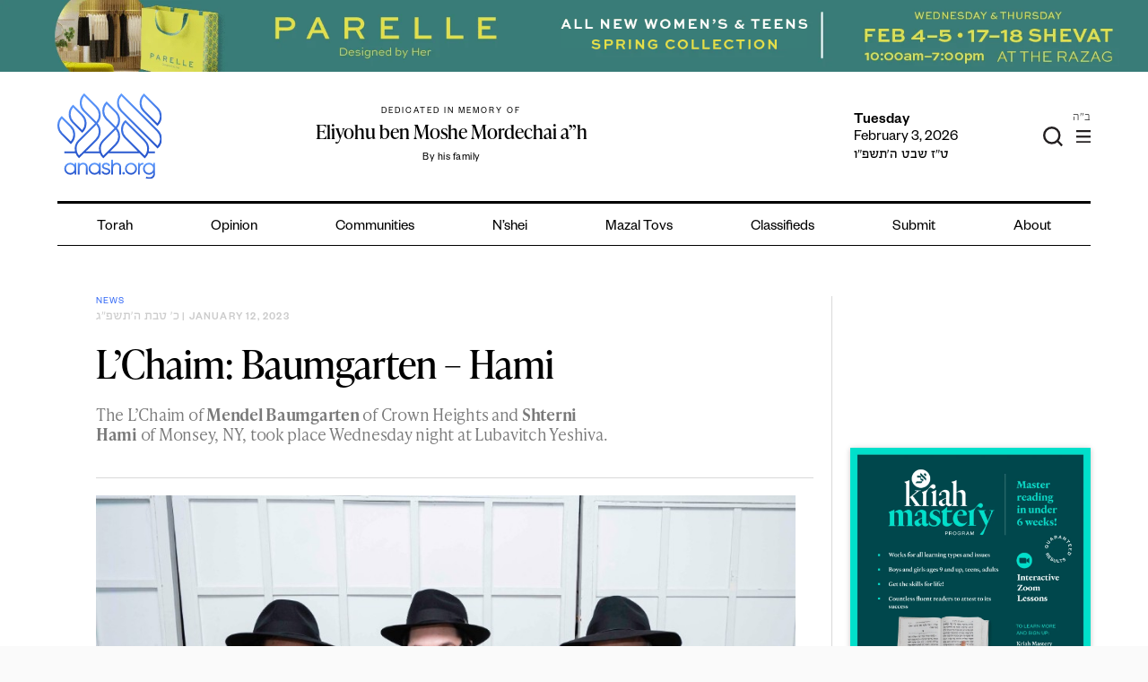

--- FILE ---
content_type: text/html; charset=UTF-8
request_url: https://anash.org/wp-admin/admin-ajax.php?action=get_zmanim
body_size: 89
content:
<ul class="time-list"><li class="time-list__item"><span class="time-list__item-title">Alos Hashachar</span><span class="time-list__item-time">6:12 AM</span></li><li class="time-list__item"><span class="time-list__item-title">Misheyakir</span><span class="time-list__item-time">6:48 AM</span></li><li class="time-list__item"><span class="time-list__item-title">Neitz Hachamah</span><span class="time-list__item-time">7:39 AM</span></li><li class="time-list__item"><span class="time-list__item-title">Sof Zman Krias Shma</span><span class="time-list__item-time">10:10 AM</span></li><li class="time-list__item"><span class="time-list__item-title">Latest Shacharis</span><span class="time-list__item-time">11:02 AM</span></li><li class="time-list__item"><span class="time-list__item-title">Chatzos</span><span class="time-list__item-time">12:46 PM</span></li><li class="time-list__item"><span class="time-list__item-title">Mincha Gedolah</span><span class="time-list__item-time">1:13 PM</span></li><li class="time-list__item"><span class="time-list__item-title">Plag HaMincha</span><span class="time-list__item-time">4:54 PM</span></li><li class="time-list__item"><span class="time-list__item-title">Shkiah</span><span class="time-list__item-time">5:54 PM</span></li><li class="time-list__item"><span class="time-list__item-title">Tzeis HaKochavim</span><span class="time-list__item-time">6:23 PM</span></li></ul><div class="time-block__location">Dublin, OH 43017 <label href="#" for="location-form-toggle">(change)</label></div><input id="location-form-toggle" class="time-block__location-form-toggle" type="checkbox"><form class="time-block__location-form"><select type="text" name="location" class="js-location-search"><option>Dublin, OH 43017</option></select></form><div class='time-block__extra'><p>Zmanim Courtesy: Chabad.org</p>
</div>

--- FILE ---
content_type: text/html; charset=utf-8
request_url: https://www.google.com/recaptcha/api2/anchor?ar=1&k=6LfXh34iAAAAANhJROiKSMdaXioUcR3nSVcxXrec&co=aHR0cHM6Ly9hbmFzaC5vcmc6NDQz&hl=en&v=N67nZn4AqZkNcbeMu4prBgzg&theme=light&size=normal&anchor-ms=20000&execute-ms=30000&cb=g604d27mvnei
body_size: 49506
content:
<!DOCTYPE HTML><html dir="ltr" lang="en"><head><meta http-equiv="Content-Type" content="text/html; charset=UTF-8">
<meta http-equiv="X-UA-Compatible" content="IE=edge">
<title>reCAPTCHA</title>
<style type="text/css">
/* cyrillic-ext */
@font-face {
  font-family: 'Roboto';
  font-style: normal;
  font-weight: 400;
  font-stretch: 100%;
  src: url(//fonts.gstatic.com/s/roboto/v48/KFO7CnqEu92Fr1ME7kSn66aGLdTylUAMa3GUBHMdazTgWw.woff2) format('woff2');
  unicode-range: U+0460-052F, U+1C80-1C8A, U+20B4, U+2DE0-2DFF, U+A640-A69F, U+FE2E-FE2F;
}
/* cyrillic */
@font-face {
  font-family: 'Roboto';
  font-style: normal;
  font-weight: 400;
  font-stretch: 100%;
  src: url(//fonts.gstatic.com/s/roboto/v48/KFO7CnqEu92Fr1ME7kSn66aGLdTylUAMa3iUBHMdazTgWw.woff2) format('woff2');
  unicode-range: U+0301, U+0400-045F, U+0490-0491, U+04B0-04B1, U+2116;
}
/* greek-ext */
@font-face {
  font-family: 'Roboto';
  font-style: normal;
  font-weight: 400;
  font-stretch: 100%;
  src: url(//fonts.gstatic.com/s/roboto/v48/KFO7CnqEu92Fr1ME7kSn66aGLdTylUAMa3CUBHMdazTgWw.woff2) format('woff2');
  unicode-range: U+1F00-1FFF;
}
/* greek */
@font-face {
  font-family: 'Roboto';
  font-style: normal;
  font-weight: 400;
  font-stretch: 100%;
  src: url(//fonts.gstatic.com/s/roboto/v48/KFO7CnqEu92Fr1ME7kSn66aGLdTylUAMa3-UBHMdazTgWw.woff2) format('woff2');
  unicode-range: U+0370-0377, U+037A-037F, U+0384-038A, U+038C, U+038E-03A1, U+03A3-03FF;
}
/* math */
@font-face {
  font-family: 'Roboto';
  font-style: normal;
  font-weight: 400;
  font-stretch: 100%;
  src: url(//fonts.gstatic.com/s/roboto/v48/KFO7CnqEu92Fr1ME7kSn66aGLdTylUAMawCUBHMdazTgWw.woff2) format('woff2');
  unicode-range: U+0302-0303, U+0305, U+0307-0308, U+0310, U+0312, U+0315, U+031A, U+0326-0327, U+032C, U+032F-0330, U+0332-0333, U+0338, U+033A, U+0346, U+034D, U+0391-03A1, U+03A3-03A9, U+03B1-03C9, U+03D1, U+03D5-03D6, U+03F0-03F1, U+03F4-03F5, U+2016-2017, U+2034-2038, U+203C, U+2040, U+2043, U+2047, U+2050, U+2057, U+205F, U+2070-2071, U+2074-208E, U+2090-209C, U+20D0-20DC, U+20E1, U+20E5-20EF, U+2100-2112, U+2114-2115, U+2117-2121, U+2123-214F, U+2190, U+2192, U+2194-21AE, U+21B0-21E5, U+21F1-21F2, U+21F4-2211, U+2213-2214, U+2216-22FF, U+2308-230B, U+2310, U+2319, U+231C-2321, U+2336-237A, U+237C, U+2395, U+239B-23B7, U+23D0, U+23DC-23E1, U+2474-2475, U+25AF, U+25B3, U+25B7, U+25BD, U+25C1, U+25CA, U+25CC, U+25FB, U+266D-266F, U+27C0-27FF, U+2900-2AFF, U+2B0E-2B11, U+2B30-2B4C, U+2BFE, U+3030, U+FF5B, U+FF5D, U+1D400-1D7FF, U+1EE00-1EEFF;
}
/* symbols */
@font-face {
  font-family: 'Roboto';
  font-style: normal;
  font-weight: 400;
  font-stretch: 100%;
  src: url(//fonts.gstatic.com/s/roboto/v48/KFO7CnqEu92Fr1ME7kSn66aGLdTylUAMaxKUBHMdazTgWw.woff2) format('woff2');
  unicode-range: U+0001-000C, U+000E-001F, U+007F-009F, U+20DD-20E0, U+20E2-20E4, U+2150-218F, U+2190, U+2192, U+2194-2199, U+21AF, U+21E6-21F0, U+21F3, U+2218-2219, U+2299, U+22C4-22C6, U+2300-243F, U+2440-244A, U+2460-24FF, U+25A0-27BF, U+2800-28FF, U+2921-2922, U+2981, U+29BF, U+29EB, U+2B00-2BFF, U+4DC0-4DFF, U+FFF9-FFFB, U+10140-1018E, U+10190-1019C, U+101A0, U+101D0-101FD, U+102E0-102FB, U+10E60-10E7E, U+1D2C0-1D2D3, U+1D2E0-1D37F, U+1F000-1F0FF, U+1F100-1F1AD, U+1F1E6-1F1FF, U+1F30D-1F30F, U+1F315, U+1F31C, U+1F31E, U+1F320-1F32C, U+1F336, U+1F378, U+1F37D, U+1F382, U+1F393-1F39F, U+1F3A7-1F3A8, U+1F3AC-1F3AF, U+1F3C2, U+1F3C4-1F3C6, U+1F3CA-1F3CE, U+1F3D4-1F3E0, U+1F3ED, U+1F3F1-1F3F3, U+1F3F5-1F3F7, U+1F408, U+1F415, U+1F41F, U+1F426, U+1F43F, U+1F441-1F442, U+1F444, U+1F446-1F449, U+1F44C-1F44E, U+1F453, U+1F46A, U+1F47D, U+1F4A3, U+1F4B0, U+1F4B3, U+1F4B9, U+1F4BB, U+1F4BF, U+1F4C8-1F4CB, U+1F4D6, U+1F4DA, U+1F4DF, U+1F4E3-1F4E6, U+1F4EA-1F4ED, U+1F4F7, U+1F4F9-1F4FB, U+1F4FD-1F4FE, U+1F503, U+1F507-1F50B, U+1F50D, U+1F512-1F513, U+1F53E-1F54A, U+1F54F-1F5FA, U+1F610, U+1F650-1F67F, U+1F687, U+1F68D, U+1F691, U+1F694, U+1F698, U+1F6AD, U+1F6B2, U+1F6B9-1F6BA, U+1F6BC, U+1F6C6-1F6CF, U+1F6D3-1F6D7, U+1F6E0-1F6EA, U+1F6F0-1F6F3, U+1F6F7-1F6FC, U+1F700-1F7FF, U+1F800-1F80B, U+1F810-1F847, U+1F850-1F859, U+1F860-1F887, U+1F890-1F8AD, U+1F8B0-1F8BB, U+1F8C0-1F8C1, U+1F900-1F90B, U+1F93B, U+1F946, U+1F984, U+1F996, U+1F9E9, U+1FA00-1FA6F, U+1FA70-1FA7C, U+1FA80-1FA89, U+1FA8F-1FAC6, U+1FACE-1FADC, U+1FADF-1FAE9, U+1FAF0-1FAF8, U+1FB00-1FBFF;
}
/* vietnamese */
@font-face {
  font-family: 'Roboto';
  font-style: normal;
  font-weight: 400;
  font-stretch: 100%;
  src: url(//fonts.gstatic.com/s/roboto/v48/KFO7CnqEu92Fr1ME7kSn66aGLdTylUAMa3OUBHMdazTgWw.woff2) format('woff2');
  unicode-range: U+0102-0103, U+0110-0111, U+0128-0129, U+0168-0169, U+01A0-01A1, U+01AF-01B0, U+0300-0301, U+0303-0304, U+0308-0309, U+0323, U+0329, U+1EA0-1EF9, U+20AB;
}
/* latin-ext */
@font-face {
  font-family: 'Roboto';
  font-style: normal;
  font-weight: 400;
  font-stretch: 100%;
  src: url(//fonts.gstatic.com/s/roboto/v48/KFO7CnqEu92Fr1ME7kSn66aGLdTylUAMa3KUBHMdazTgWw.woff2) format('woff2');
  unicode-range: U+0100-02BA, U+02BD-02C5, U+02C7-02CC, U+02CE-02D7, U+02DD-02FF, U+0304, U+0308, U+0329, U+1D00-1DBF, U+1E00-1E9F, U+1EF2-1EFF, U+2020, U+20A0-20AB, U+20AD-20C0, U+2113, U+2C60-2C7F, U+A720-A7FF;
}
/* latin */
@font-face {
  font-family: 'Roboto';
  font-style: normal;
  font-weight: 400;
  font-stretch: 100%;
  src: url(//fonts.gstatic.com/s/roboto/v48/KFO7CnqEu92Fr1ME7kSn66aGLdTylUAMa3yUBHMdazQ.woff2) format('woff2');
  unicode-range: U+0000-00FF, U+0131, U+0152-0153, U+02BB-02BC, U+02C6, U+02DA, U+02DC, U+0304, U+0308, U+0329, U+2000-206F, U+20AC, U+2122, U+2191, U+2193, U+2212, U+2215, U+FEFF, U+FFFD;
}
/* cyrillic-ext */
@font-face {
  font-family: 'Roboto';
  font-style: normal;
  font-weight: 500;
  font-stretch: 100%;
  src: url(//fonts.gstatic.com/s/roboto/v48/KFO7CnqEu92Fr1ME7kSn66aGLdTylUAMa3GUBHMdazTgWw.woff2) format('woff2');
  unicode-range: U+0460-052F, U+1C80-1C8A, U+20B4, U+2DE0-2DFF, U+A640-A69F, U+FE2E-FE2F;
}
/* cyrillic */
@font-face {
  font-family: 'Roboto';
  font-style: normal;
  font-weight: 500;
  font-stretch: 100%;
  src: url(//fonts.gstatic.com/s/roboto/v48/KFO7CnqEu92Fr1ME7kSn66aGLdTylUAMa3iUBHMdazTgWw.woff2) format('woff2');
  unicode-range: U+0301, U+0400-045F, U+0490-0491, U+04B0-04B1, U+2116;
}
/* greek-ext */
@font-face {
  font-family: 'Roboto';
  font-style: normal;
  font-weight: 500;
  font-stretch: 100%;
  src: url(//fonts.gstatic.com/s/roboto/v48/KFO7CnqEu92Fr1ME7kSn66aGLdTylUAMa3CUBHMdazTgWw.woff2) format('woff2');
  unicode-range: U+1F00-1FFF;
}
/* greek */
@font-face {
  font-family: 'Roboto';
  font-style: normal;
  font-weight: 500;
  font-stretch: 100%;
  src: url(//fonts.gstatic.com/s/roboto/v48/KFO7CnqEu92Fr1ME7kSn66aGLdTylUAMa3-UBHMdazTgWw.woff2) format('woff2');
  unicode-range: U+0370-0377, U+037A-037F, U+0384-038A, U+038C, U+038E-03A1, U+03A3-03FF;
}
/* math */
@font-face {
  font-family: 'Roboto';
  font-style: normal;
  font-weight: 500;
  font-stretch: 100%;
  src: url(//fonts.gstatic.com/s/roboto/v48/KFO7CnqEu92Fr1ME7kSn66aGLdTylUAMawCUBHMdazTgWw.woff2) format('woff2');
  unicode-range: U+0302-0303, U+0305, U+0307-0308, U+0310, U+0312, U+0315, U+031A, U+0326-0327, U+032C, U+032F-0330, U+0332-0333, U+0338, U+033A, U+0346, U+034D, U+0391-03A1, U+03A3-03A9, U+03B1-03C9, U+03D1, U+03D5-03D6, U+03F0-03F1, U+03F4-03F5, U+2016-2017, U+2034-2038, U+203C, U+2040, U+2043, U+2047, U+2050, U+2057, U+205F, U+2070-2071, U+2074-208E, U+2090-209C, U+20D0-20DC, U+20E1, U+20E5-20EF, U+2100-2112, U+2114-2115, U+2117-2121, U+2123-214F, U+2190, U+2192, U+2194-21AE, U+21B0-21E5, U+21F1-21F2, U+21F4-2211, U+2213-2214, U+2216-22FF, U+2308-230B, U+2310, U+2319, U+231C-2321, U+2336-237A, U+237C, U+2395, U+239B-23B7, U+23D0, U+23DC-23E1, U+2474-2475, U+25AF, U+25B3, U+25B7, U+25BD, U+25C1, U+25CA, U+25CC, U+25FB, U+266D-266F, U+27C0-27FF, U+2900-2AFF, U+2B0E-2B11, U+2B30-2B4C, U+2BFE, U+3030, U+FF5B, U+FF5D, U+1D400-1D7FF, U+1EE00-1EEFF;
}
/* symbols */
@font-face {
  font-family: 'Roboto';
  font-style: normal;
  font-weight: 500;
  font-stretch: 100%;
  src: url(//fonts.gstatic.com/s/roboto/v48/KFO7CnqEu92Fr1ME7kSn66aGLdTylUAMaxKUBHMdazTgWw.woff2) format('woff2');
  unicode-range: U+0001-000C, U+000E-001F, U+007F-009F, U+20DD-20E0, U+20E2-20E4, U+2150-218F, U+2190, U+2192, U+2194-2199, U+21AF, U+21E6-21F0, U+21F3, U+2218-2219, U+2299, U+22C4-22C6, U+2300-243F, U+2440-244A, U+2460-24FF, U+25A0-27BF, U+2800-28FF, U+2921-2922, U+2981, U+29BF, U+29EB, U+2B00-2BFF, U+4DC0-4DFF, U+FFF9-FFFB, U+10140-1018E, U+10190-1019C, U+101A0, U+101D0-101FD, U+102E0-102FB, U+10E60-10E7E, U+1D2C0-1D2D3, U+1D2E0-1D37F, U+1F000-1F0FF, U+1F100-1F1AD, U+1F1E6-1F1FF, U+1F30D-1F30F, U+1F315, U+1F31C, U+1F31E, U+1F320-1F32C, U+1F336, U+1F378, U+1F37D, U+1F382, U+1F393-1F39F, U+1F3A7-1F3A8, U+1F3AC-1F3AF, U+1F3C2, U+1F3C4-1F3C6, U+1F3CA-1F3CE, U+1F3D4-1F3E0, U+1F3ED, U+1F3F1-1F3F3, U+1F3F5-1F3F7, U+1F408, U+1F415, U+1F41F, U+1F426, U+1F43F, U+1F441-1F442, U+1F444, U+1F446-1F449, U+1F44C-1F44E, U+1F453, U+1F46A, U+1F47D, U+1F4A3, U+1F4B0, U+1F4B3, U+1F4B9, U+1F4BB, U+1F4BF, U+1F4C8-1F4CB, U+1F4D6, U+1F4DA, U+1F4DF, U+1F4E3-1F4E6, U+1F4EA-1F4ED, U+1F4F7, U+1F4F9-1F4FB, U+1F4FD-1F4FE, U+1F503, U+1F507-1F50B, U+1F50D, U+1F512-1F513, U+1F53E-1F54A, U+1F54F-1F5FA, U+1F610, U+1F650-1F67F, U+1F687, U+1F68D, U+1F691, U+1F694, U+1F698, U+1F6AD, U+1F6B2, U+1F6B9-1F6BA, U+1F6BC, U+1F6C6-1F6CF, U+1F6D3-1F6D7, U+1F6E0-1F6EA, U+1F6F0-1F6F3, U+1F6F7-1F6FC, U+1F700-1F7FF, U+1F800-1F80B, U+1F810-1F847, U+1F850-1F859, U+1F860-1F887, U+1F890-1F8AD, U+1F8B0-1F8BB, U+1F8C0-1F8C1, U+1F900-1F90B, U+1F93B, U+1F946, U+1F984, U+1F996, U+1F9E9, U+1FA00-1FA6F, U+1FA70-1FA7C, U+1FA80-1FA89, U+1FA8F-1FAC6, U+1FACE-1FADC, U+1FADF-1FAE9, U+1FAF0-1FAF8, U+1FB00-1FBFF;
}
/* vietnamese */
@font-face {
  font-family: 'Roboto';
  font-style: normal;
  font-weight: 500;
  font-stretch: 100%;
  src: url(//fonts.gstatic.com/s/roboto/v48/KFO7CnqEu92Fr1ME7kSn66aGLdTylUAMa3OUBHMdazTgWw.woff2) format('woff2');
  unicode-range: U+0102-0103, U+0110-0111, U+0128-0129, U+0168-0169, U+01A0-01A1, U+01AF-01B0, U+0300-0301, U+0303-0304, U+0308-0309, U+0323, U+0329, U+1EA0-1EF9, U+20AB;
}
/* latin-ext */
@font-face {
  font-family: 'Roboto';
  font-style: normal;
  font-weight: 500;
  font-stretch: 100%;
  src: url(//fonts.gstatic.com/s/roboto/v48/KFO7CnqEu92Fr1ME7kSn66aGLdTylUAMa3KUBHMdazTgWw.woff2) format('woff2');
  unicode-range: U+0100-02BA, U+02BD-02C5, U+02C7-02CC, U+02CE-02D7, U+02DD-02FF, U+0304, U+0308, U+0329, U+1D00-1DBF, U+1E00-1E9F, U+1EF2-1EFF, U+2020, U+20A0-20AB, U+20AD-20C0, U+2113, U+2C60-2C7F, U+A720-A7FF;
}
/* latin */
@font-face {
  font-family: 'Roboto';
  font-style: normal;
  font-weight: 500;
  font-stretch: 100%;
  src: url(//fonts.gstatic.com/s/roboto/v48/KFO7CnqEu92Fr1ME7kSn66aGLdTylUAMa3yUBHMdazQ.woff2) format('woff2');
  unicode-range: U+0000-00FF, U+0131, U+0152-0153, U+02BB-02BC, U+02C6, U+02DA, U+02DC, U+0304, U+0308, U+0329, U+2000-206F, U+20AC, U+2122, U+2191, U+2193, U+2212, U+2215, U+FEFF, U+FFFD;
}
/* cyrillic-ext */
@font-face {
  font-family: 'Roboto';
  font-style: normal;
  font-weight: 900;
  font-stretch: 100%;
  src: url(//fonts.gstatic.com/s/roboto/v48/KFO7CnqEu92Fr1ME7kSn66aGLdTylUAMa3GUBHMdazTgWw.woff2) format('woff2');
  unicode-range: U+0460-052F, U+1C80-1C8A, U+20B4, U+2DE0-2DFF, U+A640-A69F, U+FE2E-FE2F;
}
/* cyrillic */
@font-face {
  font-family: 'Roboto';
  font-style: normal;
  font-weight: 900;
  font-stretch: 100%;
  src: url(//fonts.gstatic.com/s/roboto/v48/KFO7CnqEu92Fr1ME7kSn66aGLdTylUAMa3iUBHMdazTgWw.woff2) format('woff2');
  unicode-range: U+0301, U+0400-045F, U+0490-0491, U+04B0-04B1, U+2116;
}
/* greek-ext */
@font-face {
  font-family: 'Roboto';
  font-style: normal;
  font-weight: 900;
  font-stretch: 100%;
  src: url(//fonts.gstatic.com/s/roboto/v48/KFO7CnqEu92Fr1ME7kSn66aGLdTylUAMa3CUBHMdazTgWw.woff2) format('woff2');
  unicode-range: U+1F00-1FFF;
}
/* greek */
@font-face {
  font-family: 'Roboto';
  font-style: normal;
  font-weight: 900;
  font-stretch: 100%;
  src: url(//fonts.gstatic.com/s/roboto/v48/KFO7CnqEu92Fr1ME7kSn66aGLdTylUAMa3-UBHMdazTgWw.woff2) format('woff2');
  unicode-range: U+0370-0377, U+037A-037F, U+0384-038A, U+038C, U+038E-03A1, U+03A3-03FF;
}
/* math */
@font-face {
  font-family: 'Roboto';
  font-style: normal;
  font-weight: 900;
  font-stretch: 100%;
  src: url(//fonts.gstatic.com/s/roboto/v48/KFO7CnqEu92Fr1ME7kSn66aGLdTylUAMawCUBHMdazTgWw.woff2) format('woff2');
  unicode-range: U+0302-0303, U+0305, U+0307-0308, U+0310, U+0312, U+0315, U+031A, U+0326-0327, U+032C, U+032F-0330, U+0332-0333, U+0338, U+033A, U+0346, U+034D, U+0391-03A1, U+03A3-03A9, U+03B1-03C9, U+03D1, U+03D5-03D6, U+03F0-03F1, U+03F4-03F5, U+2016-2017, U+2034-2038, U+203C, U+2040, U+2043, U+2047, U+2050, U+2057, U+205F, U+2070-2071, U+2074-208E, U+2090-209C, U+20D0-20DC, U+20E1, U+20E5-20EF, U+2100-2112, U+2114-2115, U+2117-2121, U+2123-214F, U+2190, U+2192, U+2194-21AE, U+21B0-21E5, U+21F1-21F2, U+21F4-2211, U+2213-2214, U+2216-22FF, U+2308-230B, U+2310, U+2319, U+231C-2321, U+2336-237A, U+237C, U+2395, U+239B-23B7, U+23D0, U+23DC-23E1, U+2474-2475, U+25AF, U+25B3, U+25B7, U+25BD, U+25C1, U+25CA, U+25CC, U+25FB, U+266D-266F, U+27C0-27FF, U+2900-2AFF, U+2B0E-2B11, U+2B30-2B4C, U+2BFE, U+3030, U+FF5B, U+FF5D, U+1D400-1D7FF, U+1EE00-1EEFF;
}
/* symbols */
@font-face {
  font-family: 'Roboto';
  font-style: normal;
  font-weight: 900;
  font-stretch: 100%;
  src: url(//fonts.gstatic.com/s/roboto/v48/KFO7CnqEu92Fr1ME7kSn66aGLdTylUAMaxKUBHMdazTgWw.woff2) format('woff2');
  unicode-range: U+0001-000C, U+000E-001F, U+007F-009F, U+20DD-20E0, U+20E2-20E4, U+2150-218F, U+2190, U+2192, U+2194-2199, U+21AF, U+21E6-21F0, U+21F3, U+2218-2219, U+2299, U+22C4-22C6, U+2300-243F, U+2440-244A, U+2460-24FF, U+25A0-27BF, U+2800-28FF, U+2921-2922, U+2981, U+29BF, U+29EB, U+2B00-2BFF, U+4DC0-4DFF, U+FFF9-FFFB, U+10140-1018E, U+10190-1019C, U+101A0, U+101D0-101FD, U+102E0-102FB, U+10E60-10E7E, U+1D2C0-1D2D3, U+1D2E0-1D37F, U+1F000-1F0FF, U+1F100-1F1AD, U+1F1E6-1F1FF, U+1F30D-1F30F, U+1F315, U+1F31C, U+1F31E, U+1F320-1F32C, U+1F336, U+1F378, U+1F37D, U+1F382, U+1F393-1F39F, U+1F3A7-1F3A8, U+1F3AC-1F3AF, U+1F3C2, U+1F3C4-1F3C6, U+1F3CA-1F3CE, U+1F3D4-1F3E0, U+1F3ED, U+1F3F1-1F3F3, U+1F3F5-1F3F7, U+1F408, U+1F415, U+1F41F, U+1F426, U+1F43F, U+1F441-1F442, U+1F444, U+1F446-1F449, U+1F44C-1F44E, U+1F453, U+1F46A, U+1F47D, U+1F4A3, U+1F4B0, U+1F4B3, U+1F4B9, U+1F4BB, U+1F4BF, U+1F4C8-1F4CB, U+1F4D6, U+1F4DA, U+1F4DF, U+1F4E3-1F4E6, U+1F4EA-1F4ED, U+1F4F7, U+1F4F9-1F4FB, U+1F4FD-1F4FE, U+1F503, U+1F507-1F50B, U+1F50D, U+1F512-1F513, U+1F53E-1F54A, U+1F54F-1F5FA, U+1F610, U+1F650-1F67F, U+1F687, U+1F68D, U+1F691, U+1F694, U+1F698, U+1F6AD, U+1F6B2, U+1F6B9-1F6BA, U+1F6BC, U+1F6C6-1F6CF, U+1F6D3-1F6D7, U+1F6E0-1F6EA, U+1F6F0-1F6F3, U+1F6F7-1F6FC, U+1F700-1F7FF, U+1F800-1F80B, U+1F810-1F847, U+1F850-1F859, U+1F860-1F887, U+1F890-1F8AD, U+1F8B0-1F8BB, U+1F8C0-1F8C1, U+1F900-1F90B, U+1F93B, U+1F946, U+1F984, U+1F996, U+1F9E9, U+1FA00-1FA6F, U+1FA70-1FA7C, U+1FA80-1FA89, U+1FA8F-1FAC6, U+1FACE-1FADC, U+1FADF-1FAE9, U+1FAF0-1FAF8, U+1FB00-1FBFF;
}
/* vietnamese */
@font-face {
  font-family: 'Roboto';
  font-style: normal;
  font-weight: 900;
  font-stretch: 100%;
  src: url(//fonts.gstatic.com/s/roboto/v48/KFO7CnqEu92Fr1ME7kSn66aGLdTylUAMa3OUBHMdazTgWw.woff2) format('woff2');
  unicode-range: U+0102-0103, U+0110-0111, U+0128-0129, U+0168-0169, U+01A0-01A1, U+01AF-01B0, U+0300-0301, U+0303-0304, U+0308-0309, U+0323, U+0329, U+1EA0-1EF9, U+20AB;
}
/* latin-ext */
@font-face {
  font-family: 'Roboto';
  font-style: normal;
  font-weight: 900;
  font-stretch: 100%;
  src: url(//fonts.gstatic.com/s/roboto/v48/KFO7CnqEu92Fr1ME7kSn66aGLdTylUAMa3KUBHMdazTgWw.woff2) format('woff2');
  unicode-range: U+0100-02BA, U+02BD-02C5, U+02C7-02CC, U+02CE-02D7, U+02DD-02FF, U+0304, U+0308, U+0329, U+1D00-1DBF, U+1E00-1E9F, U+1EF2-1EFF, U+2020, U+20A0-20AB, U+20AD-20C0, U+2113, U+2C60-2C7F, U+A720-A7FF;
}
/* latin */
@font-face {
  font-family: 'Roboto';
  font-style: normal;
  font-weight: 900;
  font-stretch: 100%;
  src: url(//fonts.gstatic.com/s/roboto/v48/KFO7CnqEu92Fr1ME7kSn66aGLdTylUAMa3yUBHMdazQ.woff2) format('woff2');
  unicode-range: U+0000-00FF, U+0131, U+0152-0153, U+02BB-02BC, U+02C6, U+02DA, U+02DC, U+0304, U+0308, U+0329, U+2000-206F, U+20AC, U+2122, U+2191, U+2193, U+2212, U+2215, U+FEFF, U+FFFD;
}

</style>
<link rel="stylesheet" type="text/css" href="https://www.gstatic.com/recaptcha/releases/N67nZn4AqZkNcbeMu4prBgzg/styles__ltr.css">
<script nonce="HhigaYNCFBeiRqc6HOCdEA" type="text/javascript">window['__recaptcha_api'] = 'https://www.google.com/recaptcha/api2/';</script>
<script type="text/javascript" src="https://www.gstatic.com/recaptcha/releases/N67nZn4AqZkNcbeMu4prBgzg/recaptcha__en.js" nonce="HhigaYNCFBeiRqc6HOCdEA">
      
    </script></head>
<body><div id="rc-anchor-alert" class="rc-anchor-alert"></div>
<input type="hidden" id="recaptcha-token" value="[base64]">
<script type="text/javascript" nonce="HhigaYNCFBeiRqc6HOCdEA">
      recaptcha.anchor.Main.init("[\x22ainput\x22,[\x22bgdata\x22,\x22\x22,\[base64]/[base64]/[base64]/bC5sW25dLmNvbmNhdChTKTpsLmxbbl09SksoUyxsKTtlbHNle2lmKGwuSTcmJm4hPTI4MylyZXR1cm47bj09MzMzfHxuPT00MTB8fG49PTI0OHx8bj09NDEyfHxuPT0yMDF8fG49PTE3N3x8bj09MjczfHxuPT0xMjJ8fG49PTUxfHxuPT0yOTc/[base64]/[base64]/[base64]/[base64]/[base64]/MjU1Okc/[base64]/[base64]/bmV3IEVbVl0oTVswXSk6eT09Mj9uZXcgRVtWXShNWzBdLE1bMV0pOnk9PTM/bmV3IEVbVl0oTVswXSxNWzFdLE1bMl0pOnk9PTQ/[base64]/ZnVuY3Rpb24oKXtyZXR1cm4gdGhpcy5BaSt3aW5kb3cucGVyZm9ybWFuY2Uubm93KCl9OmZ1bmN0aW9uKCl7cmV0dXJuK25ldyBEYXRlfSxPKS5LcT0oTy5kcj1mdW5jdGlvbihuLGwsUyxHKXtpZigoUz1tVihTKT09PSJhcnJheSI/[base64]/[base64]\\u003d\x22,\[base64]\\u003d\\u003d\x22,\x22FMKnYw7DmMKlK13CvMKLJMOBOEDDvsKHw4R4BcKXw5FSwprDoEh3w77Ct0nDiF/Ck8K4w5nClCZaCsOCw44BZQXCh8K8CXQ1w7IqG8OPRBd8QsOxwoN1VMKTw6vDnl/CjcKawpwkw6lSPcOQw4MIbH0FXQFRw4E8YwfDsUQbw5jDncKZSGwiRsKtCcKeBBZbwo/CjUx1bC1xEcK2wqfDrB4awqxnw7RAGlTDhnHCicKHPsKDwrDDg8OXwqTDi8ObOBPCpMKpQzjCk8Oxwqd/wrDDjsKzwqJ+UsOjwqVkwqkkwrLDgmEpw6RCXsOhwrgbIsOPw7bClcOGw5YUwpzDiMOHYcKgw5tYwoHCkTMNBMObw5A4w4fCuGXCg0LDkSkcwpFrcXjCrU7DtQgqwqzDnsOBSD5iw757ElnCl8OVw4TChxHDginDvD3CksOBwr9Bw5sow6PCoHzCjcKSdsK/w6UOaFZew78bwo1AT1p3WcKcw4pTwojDuiEzwqTCu27CqGjCvGFvwpvCusK0w4rCkhMywoJYw6xhH8Opwr3Cg8ORworCocKsVUMYwrPCmsKcbTnDrsOxw5EDw4bDnMKEw4F0YFfDmMK/PRHCqMKGwqBkeSpRw6NGDsODw4DCmcOuEUQ8wqUlZsO3wodZGShIw5J5Z33DvMK5awLDiHMkfsOFwqrCpsOYw5PDuMO3w4diw4nDgcKFwrhSw5/Dm8OXwp7CtcOnYgg3w77CnsOhw4XDiwgPNCVuw4/DjcOfGm/DpHDDhMOoRVnCs8ODbMK8wqXDp8Ofw4nCnMKJwo13w409wqd+w6jDpl3CtETDsnrDvsKXw4PDhxN7wrZNYcK9OsKcJsOOwoPCl8KsXcKgwqFWJW50GsKtL8OCw5AFwqZPWsKrwqALVztCw55+YsK0wrkTw4vDtU9QSAPDtcOcwq/Co8OyJRrCmsOmwqUlwqErw5ROJ8O2ZUNCKsO4e8KwC8OgLQrCvmAFw5PDkWIfw5Bjwrs+w6DCtHYMLcO3wrnDtEg0w5XCglzCncK2LG3Dl8OEHVhxcFkRDMK0wrnDtXPClMO4w43DskPDl8OyRCfDmRBCwpxLw65lwqTCkMKMwogqIMKVSSjCjC/CqizCiADDiWQ1w5/DmcK5ADIew44tfMO9wqgQY8O5SWZnQMOUB8OFSMODwrTCnGzCpVYuB8OHOwjCqsKjwpjDv2VWwrR9HsOIB8Ofw7HDvB5sw4HDr1pGw6DCj8KGwrDDrcODwpnCnVzDqDhHw5/CrR/Co8KANHwBw5nDlcKFPnbClcKXw4UWMX7DvnTCmcKVwrLCmzcxwrPCuhHCnsOxw540wrQHw7/DnSkeFsKcw6bDj2gcFcOfZcKRHQ7DisKKYizCgcKlw60rwok9PQHCisOdwoc/R8OEwoo/a8OrS8OwPMONIzZSw7EhwoFKw5TDs3vDuTPCvMOfwpvClsKVKsKHw4nCuAnDmcOLX8OHXEclCywVAMKBwo3CuCgZw7HCvW3CsAfCuz9vwrfDlcKmw7dgFGU9w4DCq0/DjMKDA2guw6V/S8KBw7cOwoZhw5bDnl/DkEJ7w5sjwrccw47CmMOjwofDssKtw5UPNsKKw4TCtQ3DoMOkf2bCkSnCncOyGS3CvcKDQFXCqsOJwp0PGiogwqfDg281ecK9ZMOXwozClBXCu8KTdcOOw4zDuyd3OznCrx/CucKLwpJkworCocOGwpnDgRzDtsKMw6bChxZ4woHDpCDDg8KlKCU2XjvDv8OcXBfCrsKzwoUFw6HCq242w7lJw6bCtyHCmcOGw6TCrsOAAcKWM8ObHMOqOcKFw6l8YMOKw67DhUR0V8OjH8KmZsOKNsOCCFjCksKOwokSaAbCowvDvcO0w6DClhQmwqV/wqnDphvCsDxXwoLDisK4w4zDsnspw6tLHMKQIMONwpdcd8K0LnM3w6PCtzTDosOVwqISFcKKGzk0w5UgwpAcBibDpSAVw4kPw5V/w6HCl0XDt1puw6/Dpj8vM3LCp1t3wpfDmRDDhmPDj8KDfkQ7w5TCnQLDhDvDsMKpw5XCjcKrw6tiwq9lLQrDm1Uyw5PCisKVJsK2wrfCkMKLwrEkEMOGWsO9wrIAwpphSi8fdCHCgcOtw7/DhSvCtz/DjkTDmEYzXU4BWiDCvsOhUnQQw53ClsO3wpNTHcOFwpQGYBrCqloyw7vCnsOSw5bDg1cbejTCo3Nxw6wLaMOKwofClnbCjMOew5Jfw6Q/[base64]/Dt8ObfDI5w6k1w7rCu1XClcKnb8OnRmTCscO3w5oNw4AmwrDCi2/[base64]/QsKYAlfCkxPDjHEvwoEAJ30xKsK8wrtYKG0yWW/Chg3CisKOKcK8R0TClBIYw71mw5bCsWFDw7gQTyTCqcKzwoVNw5bCpcOPSFwwwqjDosKow6F2EMOUw4x8w6XDoMO/wpYow7ZFw7TCvMO9SxHDgk/Cv8OIcWd7wrtxBEHDnsKUN8KJw6d1w7FDw4nDrMKxw75iwpLCjcOZw4fCgWl4ZTbCr8K/wp3DkWBGw7Jmwr/Cunl0wpnCrnzDnMKVw5Z/w43DiMOmwpUcXsOvJcODwqLDjcKfwoxhelA6w7JYw43ClQjCoRYwbmQhJXTCn8KpW8KXwrZXN8OlbcKdQzRCU8OqDjAhwqROw7AyRsOmdMOQwqjCgXvClTAoMcKQwojDpyspe8KgIcOWelUrw5nDo8O3LE/DgcK/w4YbdBfDjcOvw70PCMO/[base64]/CusOXw4bDjz3CkHXCrMOaMsOGw7hiQCt3w5dOBQgKwonCgMKyw5jDtcKowpDDm8KYwodaY8Olw6/Ci8O4w6wdEy7CnFoZBhkRw58tw5xhwq/CqXHDvz1GTCzDosKaSXHCiHDDm8KsVEbCsMK6w67Cj8KeDH9RGXpyAMKVw6EMHz/[base64]/CrcKqAyB7wqjDuWZvwo4GPmMsH1Asw57CqMOew7zDmMKbwrJyw7lNZCMXwqFhaT3Dj8OZw7TDrcKqw6bCtinDtF0kw73Cg8OJC8OqRxLDvW3Dh03DucKyRBw/e2vCg0LCsMKqwpo2RyZtw6HCmTsfaHjCoWbDuzYifwPCrsKkesOCThppwolwFsK6w6Bqf2V0acOPw4/[base64]/ClcOqw5vCgMKqw4rDh8Kgw7XChcO6wpIKw7BXwrfDg8KjVyfDgMKEKGlYw4gJGWU+w7TDmw3Cj0TDlsOPw6wzW2HCjC1zwojCtHfDksKUQcKFUsKlJD7CqsKgd1bDnFwXTcKqVMOgw5g/woFjODBRwr1Ow50RS8OMP8Kpw5h4OcO/[base64]/Dv1lCTcOJwrLDughAwqVSQ8Opwq7CnsKjwrQMMMOlPARyw7jCu8OCBsO8asK6BcOxwogfw5rCiHMmw4ErBhoewpTDl8KswrbDhUprRsKHw5/DncKePcO8RsOABGcXw4djw6DCosKAw5PCpsOOJcObwrdlwoZTXsOnwqbCq3FvWMOBWsOGwpd5M1rDq3/[base64]/CnMKuwqdpD0vCqWUdwo9IwpUpFMO3V8Ozwqknw7hQw5RUwod/WkzDtjDCtCHDuQRjw7/[base64]/wqfDn8KhwowQw7HDjBM2w4/DosOGw5fDhMKBwqXCgcKjF8K6OMKOc2A4bsO/NMK/DsKsw6AZwq9gfyIrd8K6w40yc8OKw5bDv8OXw5syPS/[base64]/QyDDm15Qwp1TT8OtAThBWld0wobCosOFMjDDj8OxwrnDncOKRwcKWzfCvMOnR8ORXQQKH2JTwpjChwMqw6vDvMOpNAgqw4jCssKswr90wo8Gw5DCgBpnw7UwEQtGw6HDv8Kaw5bCnE/DqkxkSsKHe8K9wqTDrMKww50XHCZ5bBAAacO+ScKNKsOzCl3Cr8KHZ8KlC8OEwpjDgi/CkwE/QkQ9w5HDqsOaGxbDkMK5L0TCr8KyTAfDvg/DkW7CqBvCvcKqw6Inw6TCjkI9eGbDq8OofcK8wpdoX1nCrcKQTTw7wqcOIBk0Kxorw4fCnMK/w5V1wqfDhsOwB8KfE8O8di3DlcKTIcOAHsOFw5N+W3nCsMOWAcObDMKuwrdDEB9iwpPDmEwrGcO0wqDDlMOBwrZBw67CkhpoATNnc8KOGsKww5wtwrp3e8KSbFhywoDCsF/Dq3PChMKxw6jCiMOcwpMNw4d4OsO5w5vDi8K2VnrCuRh0wq/CvHMaw708UMO3CcKeMAlVwoh8fcO+woDCq8KiM8OMBcKlwqF2Q2zCvMKlD8K7dMKBOFMMwoRBw7UiWcOAwofCtcO8wrd/CsODUx8tw7A4w7rCoFfDtMKjw7wzwoDDpMKONsK7AcKITAhewrhNACvDkcKTAWtUw57CmsORf8OvCBLCrXrCjxYlYMKuRsK2QcOMCcKLQsOuMcKww6jCixDDrEbDvcKPZl/ClVrCv8OpIcKlwoXDssODw69mwqzCuGAJB0HCkcKRwonCgGfCj8KQwrMMd8O5HsOWFcKNw79fwp7DjmvDmQfCtnvDhljDjj/DgsKkwpxjw7zDjsOZw6Vrw6lPwrUUw4Uuw73DhcOTQgvDoCrCli/CgcOXJMOyQMKVVcOraMODIMK5NR12ew/[base64]/CmMKrwrvCmcKjwrYpwqHChGPCozzCqXzDlsO7Ly3Dj8KlJ8OrasO6UXlOw5vCq2/[base64]/Z1bDsG7CtkpfBsKOMsKXw63Doj7CrMKoNsOFIFfDoMOGQ2U4YjTClD/DicKzwrTDuADDoW5Zwo5ccRADJn5kKsKXwpXDm0zChCPDssKFwrUMwrgswqM6a8O4d8K3w6g8JhlXP0vDkFtGe8KLwo0AwpTCqcONCcOOwr/CvcOnwrXCvsONfMKvwrRYfMOXwqPCl8Kzwo7DvMOrwqhlM8OYLcOBw6TDmsOMw6RZwrjDjcOVeRUgFkZYw6hUdH0Kw68Sw7gSW1nCt8KBw5pQwqNxRRLCnMOzCSDCsgMYwpDCv8K/VQ3DrD9KwoHDvMKpwobDsMORwpECwqp4NGQFIcOTw4/DhDnDjF5gdwXDnMOGRsKAwq7Dj8Kmw4bCjMKnw67DihYdwrgFCcK7Z8KAw6rCnWAdwqksTcKkDMOgw7rDrsOvwqhEF8KHwokVCcKGXjhBworCi8OLwo7ChQo0YW1GdcO3wrrDnjB5w605TsK1wq1AWcK+w67DvGZSwp4Swq95wosWwpLCrR/Co8KfAFXCh23CqMOsNEDDv8KrRjnDucOqU1lVw6LDrX/[base64]/T8O7w4rDhsKiTcOcJcOuchrCqMKEw4TDqTfDnj9GTcKgwqPDkcOsw75Hwps2w5rChkfCjDZ3W8KSwofCjsOVCxpibcK3w6ZKwonDi3/CocOjZAMTw4gewolma8KiSQY1acOgDsO6wqLCuTVSwp9iwq/[base64]/DtF4zfMKNacOPwoYRwo/CgMOzfyMcwqLCuMK9wqd8ewbClMKvw5MSw6rCgMOWAcKQUj1ewovCusOSw41awrPCt27DsE0ndMK2wqoRAEAsGMKBdMKBwovDiMKlw5zDvcKXw756w4bCrcOgH8KeLMOnckHCrMOvwp8fwpk1wopAHznChR/CkghOCcOcL37DuMKKCsKpHVTCgMOAQcK7B2HCvcOkVQvCr07DnsOyS8OvNT/DgcOFPmwWQEJ+R8KUNBgOwqB8X8KhwqRrw4LChmI5wrHCkcKow7jDgMKFGcKidSp4Hiopew/DpcOgf2ttDcKcTHTDs8KUw5rDsTdOw4vCtsKpXgUow68HCcODIcKrXzLCg8KBwoU/EAPDpcOVK8Kiw70wwojDljXCoh7CkiVpw6dZwozDsMOvwp4yL3XDrsOuwqLDlDJZw4/[base64]/[base64]/MsKHemdbw7Qjw5TCg8KqwojDscK4w61/D8Okw4M5KsK6N3g9Y1PCqWjDljnDqcKYwpfClsK/wo/DlTdBKMOQGQTDr8Oswp9SP2TDqXPDplHDmsKMwo/DjMOZwqx+EmfCvzfCgR03UcKvwpvDm3HClnnCsmNyIcOuwq9wOiUKN8OowpgXw6DCpcOpw4Z8wpbDrz18worClBHCocKNwqlVJ2vDvC/DhXDCr0nDvcK8woMMwrDCoHgmK8K+fVjDqzdqQB3CvxHCpsOywqPCl8KSwrvDplDDg3gwTsK7w5DDksKrP8KDwqJ1w5HDvMK9wpdEwqQxw6lXdcOwwrFLK8O4wqwXw505TsKBw4FDw7HDvm5ZwqPDmcKneHbCsh9/[base64]/CpMOrCTFqV8KGTzsyw487wp7DosOFH8KlacKHBn4NwrDCmVJVGMOQw5HDgcObLMK1wo3DgsOXWC5fDMOuQcOvwrHCuCnCk8KNUjLCgsOeFXrDgMOdcW0RwpZmw7gowqLCpAjDvMOyw5lvXcOVOcKOK8K/[base64]/DjB3DqTB7w5tTNcKHwrrDmwtbwpZkwogvc8O0woFwBCfDpRzDuMK5wooEM8KQw44ew4Zowr4/w7RUwr0+w4LCtsKXT3/Ct39lw5gQwqPDrXHCjkk4w5tnwqB3w5clwoPDvQlybsKQccO0w7/Cq8OEw6Vlw6PDmcOywoPCulM4wqAgw4vCsCDCnF/DsF7CtlLCpsOAw5XCgsO8a3x7wrEFw6XDpWDClsOiwpzDrx5GDVTDusK2bFdeHcKOVlkbwqTDoGLDjsKtBSjCqsO6JMKKw4vChMOqwpTDisKQwobDl1FOwo98KsK0w4Ezwo9XwrrCpj/[base64]/[base64]/[base64]/DssObCFANwqrCvMO5woQRw4rCjz3DhcK/OgnDqj11wpfCpMKQw5ZCw6VIQsK9ZFZZYXVpCcKgBcKVwpFmUDvCl8OFelXDo8Ozw5XDvsK6w5BZRsKtKcOoLMO+bEgyw5oqChHDtsKSw4Euw4QaYyxwwqnDuQnDrsOiwpl+wql2TMOKMsKhwowHw4cmwp3CiUvDhMOJbg5Zw47DtS3CozHCu1fDtw/Dh0rCs8OLwpN1TsOeXVJDCsKeccKjQRF5HFnChnLDjsKPw7jCrgQJwqlpZCMbw7JHw61nw7/CvT/Csm1aw7U4b1fCiMKJw4XCl8OeDHRcPsKwAEZ5w5pGesOMBMO3UsO7wpd/w6zCjMKIw4lQwrxuH8K2wpXCiVnDmEtVw6fCnsK7C8KVw7szUgjDkULCgMKZDcKtLcKfLFzCpkYfOcKbw4/CgsKywp5jw7rClMK4BMOuYS5ZN8O9DiZBGXjCn8KEwocPwpDDu1/DrsKkdMKPw4Ewb8KZw6/ChMK3aCnDukPCjMO4T8KUw47DqCnCiDAELsOFNcKJwrvDsCXDvMK/[base64]/[base64]/DsznClFIeKWTDicKgw6rDq8KawqN9w7LDpE3CicOmw5LChmDCjD7CmcOrSRVAMsOPwodXw7TDrXtkw6sEwqtMO8Orw7oTcH3CjcKWw7c6wrtPaMKcGcK1wrMWw6Qmw6kFw6rCuibCrsO/[base64]/CosKVczYQwr8wI8OACxDCtMK7VyQcw6rDk8OFfVZSK8OowodOOlQgC8KxOXLDvAzCjz9aahvDk3wswp91woMFAiQiY2PDgsKlwqNleMOGHRVPD8KiYD5OwqIIwrrDt2REam/[base64]/wpcOwp3CscO+w5xRTVLDn8OFw4XCiWPDi8OBwqppQMOGwoZIJcOHYxnCiRZdwrFdQljCvALCrQbDoMORKcKVOFHDo8OmwrrDrGNww73CucO0wrLCucO/fsKNKUhTFMK8w4tnCWnCpFrClEfCqcOACGUUwrxkWi9Jc8KnwrfCsMOeL2TCiC4LYBoCJk/[base64]/DlsOPw6/DrsOKwpPDqylqwr1Uw5HDqGvCg8OfZsKewp3Dj8OcTcOtUVssCcOvwrHDjzXDjsO7asKnw7tZwpc/wpbDpsOHw6PDv2fCvsO4LMOywpfDu8KPKsKxw4U0w748wrdvCsKMwr11wpQSNVPCi2bDtsObX8Oxw6fDsULCnlZef17CscOmw7jDjcO7w5vCv8KBwq/DgjrCuksTw4pgw4PDtMK+wpPCp8OJwqzCp1LDv8OeNW55aSBfw7LDiTTDjsK0L8OcL8ONw6fCusOYOcKlw5/Cnn7DlMO8b8OCeTfCoE8CwoNdwptjY8OzwqHCpTwuwpdMCy81wrvComLDicKye8Ouw6XDgycqVnzDpjtMMEPDoVRZw4oiacKcwqZocMK9wpc/wrAjRMKgXMKjw6fDmMOQwpIJPCjDvhvCjnt9UFw8w4gxwoTCq8Kdw4MyaMKNw5LCsgHCihrDiVzDgcKBwoFnw7bDocOBacKeSMKZwq08w7o8NB7DocO5wqbCjsKQFX/DhMKhwrfDqGgsw6wdw5Yxw59KL1tIw4HCmsKMVidFw6BVbmtBJcKSS8OIwqoUKWLDn8O+PljCs3oCAMOzOHLCmMOjHcOuTTB7HFPDucK9BVREw63CsCTCrsO9BS/Do8KfKFJxw4NBwrc3w7AGw79tRcOGAkDDksOHZMODJTRkwpHDjhHCo8Otw4lfwow4fcO9w4Ayw7h2worDm8Opw6sWLXhvw53DnsK9c8KVR1HCvi15w6HDn8KEw4BAF19qwobDv8OgfU9+wrPDjMK3bsKsw6TDkkwkXF/[base64]/DrMOWERQBwr4kaMOoBmrChcKiUwrDiEA5C8KgO8KQKcK/wodUwp8pw4huwqdwJHJdag/DpSAWwrPCvMO5dCLDiF/[base64]/DhUdpwqgBU8KkSMOQwrjDrjtQWMKHLcOrwoN5wp5Ww7tNw73Dq1szwp1EGAFvGsOBZcOawrLDiX8hWcOFGGZYOG9uHxkjw7/CpMKpw4R1w6lWQSAQRMKOw7Zlw6kgwozCki9iw5jCo0kawqbCvRY9GiApeiJQY35uw54qS8KTX8KsMzzDiXPCvMKUw5s4TTnDmmtpwp/Ci8KLw5zDm8Kzw4TDu8O9w58fw6/CgQrCgcOsZMOmwoNxw7wEw6JcJsOjS3fDlzlYw6HDtsOMZV/Cqxh5wqIhG8Omw7fDoh3CtMKkTDTDocK2fy/[base64]/DoDHCiMODUUUROnvDkMOMS8KODXMoQgIuw7pTwrV2VMOow6kHQxdXPsOUQsO2w7PDhSjCl8OVwrzCtRjCphLDqsKJCsOVwoJJQcKxUcKpWiHDiMOMwpjDom1dwoDDv8KGRCfCo8K7wojCvyjDncKxY2wxw4hiCsO8wqcBw7/[base64]/Ds8KzFA3Dl8OHwpw1R1jDjMOkLyvCq8Oifi7DhMKzwp1Dwp7DjHLDtyhiw4Q6C8OUwoBDw65OLsO+W2IWblEccMOfDE4bb8Oiw60JSjHDtGrClS45cxwfw6nCtMKBCcK9w7JhEsKLwq4wUzzCik/CmERgwrU9w7vDr0LCnsOsw4fChRrDuXnDrC0DecODNsKWw5Q/HmvCo8OzAsK4wpXDjyIQwpfCl8KERSgnwpE5cMO1w5Rpw7fCp3nDuSrCnHnCnCJiw5RrLQbCsTvDqMKcw7hgLRjDgsK4TzgMwqDDmsKQw4TDlSVWccKmwrZJw6Q/FsOTAsO5bMKbwrkdFsOuAMKqTcOYwqbCpMKgWEU2VGNWIDMnwqBmwr/Ch8KoQ8KEFhPDoMOIPGQibsKCIcOaw6HDtcKCTjMhw4PCkhTCmDHCiMOsw5vDkh8cwrY4bz3CimbDp8KnwoxCBHAOJRvDuHnCoiTCiMKcNsOzwp7CkyQfwp7Cj8OaRMKREsKqwpFLF8KxNWIEGsOwwrdvDCNJK8O+w7FWOiFrw6fDulU6w4rDs8KSNMOORWLDlSc/W07DrQJXUcOEVMKfdcOKw6XDqcK0LRI/ZsKBIz3DosOGw4FTQghHVsOqHlQowrrCk8OYX8KqUMOSw6XDr8O0bMKfW8KDwrXDnMOdwpcWw7bCi1Z2NTlcacOVUcK0d3/[base64]/[base64]/Co2fDg0JFNld5b8KZBcO7wonDlxPDlzTDncOWY3N/RcKHeXI5w64LBFlgwqtmwpHCv8KLwrbDiMKAXXdRw6nCqsKyw7VjJsKPACDCuMOow5hEwoABXhnDncKlA2d2dx/DphnDhhlrw7dQwo8QIcKPwoR+QsKWwooEXMKGw68EfggTK1Ahwq7CoBZMKF7CkCMSX8KGfhcAH1dNeRlROMOJw7jDusKfwrB3wqJZR8KZKsKIwrt0wpfDvsOJECgvFBnDo8OEw79VbsOEwqbChUkOw4/DuRrCqMK6CcKWw7pFD0gTAn5GwotsZQnDncKhDMOEUsKMQsKEwrzCmMOGW3B9GxHCrMOidHbCiF3DrhcEw5puHcO7wrdyw6jCkVJBw5HDosKewqhkI8K2w5zCk13DnsK8w6BoKAsXwpjCpcO+wqHCuBoaU0MQMjDCmcKmw7fDu8OewqN7wqF3w77CosKaw71WehzCkF/DiDNXUUbCpsK/PMKcSFVnw4/CnVM0RXfDpMOhwrVFasKzb1d3F00Uw65fwo/CoMOow67DqhoRw63CqcOIw4/CjTIoTCxJwqnDgFJYwqlZMMKDRMOgfU15w6TDrsO8Vj9LVgPCq8O8bArClsOmfyhQVygAw79DAHXDqsKlYcKjwrtHwqHCgMKHI33Du1FebHBYIsKiwr/CjAPCvMOcw7EcVVJdwoJqAMOOTsOawqNabXQ+bMKawqANJlBPEwPDnxLDpsOLEcOTw5gKw5BtV8Otw6VxLMOtwqgCAi/DtcKGRcOow63Cl8OCw6jCqh7DscKYw4FaEsO8ScOefhvCmjXChMK8PE/DjsKhIsKXHRvDvcOWIREuw5LDicKyesOcMknCty/[base64]/K8OewpfDoMOGw63DuWDDniHCsUF9H8KWYMKdw59hN2/CnXNQw7x6wp7Cjj9xwrnCpCTDjTgrWTXDowHDrjhew7ZzeMK/EcK2J1nDiMOXwpjCkcKswp3DlcO2JcKSOcO7wotAw47DoMKcw5VHw6HDs8KZE2DCsBkrwqrDng7CskjCicKqwrkowqnCvW/DiltIMMOow6TCmMOSQB/CtcOZw78yw7TCkCHCqcOcdcKiwrLCjcKzwrhxHcOKBMOyw5LDjAHChcOGwonCoUjDuRYCbMOlRMKJeMK+w5EywoLDvTYqN8Oow5rCl28LPcO1wqfDmMO0JcKbw4PDuMOCw7B3f1ZzwpcIUcK8w4XDpUM/wrTDimvCnh/DvMKvw6ISZ8KWwpBMMDMbw4LDsG46UnFMcMKHRMKBZyDCiXrClF4JISMsw5jCiVQXAMOLKcOYZFbDrXZYFMK1w6g5aMOLwr9lVsKfw7PClHQhd31OLA8tG8K+w6rDgMO8bMOtw4huw6/CpiPClQZTw5DCnFDDj8KBwpxCwq3CiVXCiHw8w7oYw5HCrzILw4V4w7XCrVPDrnUOcj1Ab3kqwoXChcOOBsKTUAZXe8OJwonCusOIw43CgMKAw5AJDH/DrzwJw5gTfsOvwpvDp2LCnMKkw7skwpPCicOuUgXCucKNw7PDgjogNDXCosOZwpBBXVtiYsOww5zCsMOUS2YNwp/CoMOhw6HCt8Klw5trBsO2VsONw5MLw5DDtWJpU3pvHsO+eX/[base64]/DtyfDp2Fow5NjKcKCw4g/[base64]/[base64]/UkvDsDvClMO/FQpJw69KKynDosOiw6VTw4g8WsKGw5cmwoHCmsOow7QtM0ZYaBrDnsKBEBLClsKfw7LCp8KYwoxDIsOQeFNcbEXDvMObwqotLHzCvMKewqtfaAZnwpAvSl/DlgjDrm81w5/DvXHCocOPOsKaw7tuwpcidmNZGHAkw63DqCgSw4fCoAzCuRNJfWrCk8OMZ2zCvsOJYMKgw4MVwoLCjm9kwp4bw5FXw7zCq8OAWG/CkMO/w5HDsR3DpcO6w43DpcKqWMKNw5nDqh82N8ORw5F9H0UQwrjDhX/Dnw0DLGrCjQ3CoG5kM8OZKy4hwolRwrEOwqLCiSfCiS7Cs8O6O29oV8KsUhnCtls1Cmtvwp/DmMOkDhdEDsO6HMKmw7Fgw7HCocOnwqdULh1KOnJoSMORa8KRBsOOXCfCjEHDonDDrEYPB259wotDR2LCtU5PN8OPw7BWNcOzw5sVwpcxw7/[base64]/[base64]/w5kbXsK1MjjDjykBw4MBwqFLb0PDhhE5wqpPUsOlwqM8OcKGwooOw7lmTMKDUHAHF8KuG8K9Wnsuw6l3bHXDhMOxNsKyw6TCizPDsn/CqsOlw5XDm0RxWMO7w6XChsOmQcOzwp1fwq/DtsOnRMKxYMO3w6PDjMOvFnQZwroIHsKkF8Oew4jDhsKhPjh5DsKkRcOtw7suwr/[base64]/CsV7CoMKiCsKjw4oyXsKqLhzDn8KYw5TDnUvDr3zDjnkcwobCvkPDjsOnScOWdj1sN0/CmMK1wqpOw75qw71iw7LDnsO0QsKOdcOawpkmdA8CY8O5VC0twq0HFR8swq8swoZBYRYYNyRQwp7Dtj3DmHnDpcONwqkHw4TCnD3DvcOtV3DDhkFNwrrCozp8Qz3DriRyw4zDk3Atwo/ChcORw4rDgA/CuQHCqEtdIjQKw5HDrxYwwprCucOPwp/[base64]/[base64]/w6glw7oyw6zDrwt7S8OWw4LDqsOfwoQtwpHCsHvDssO9e8OgBEQGV1jCnMO9w4TCt8KqwrnCqnzDv1IMwpsyB8KiwpLDii/CsMKpRMKsdB7DpcOxUkRQwr7Dn8KzYxfCmFUQw7DDjHEMdm9fJxo7w6ZJWxh+w5vCpgxAJGvDoUTCjMO/w7kxwqvDqcO5EcOpwpocw7zCsBZvw5DDrXbCigNRwpt7w79hUMKkZMO+bcKLwogiw7/DuwV+wpjCtDx3w5F0w4gcF8O4w7otBsKHMcOlwpdoEsK4DDfCoCLCpMKsw6oXOsOkwrrDj3bDmMKfU8OwZcKYwp59UCYMwrh/wrbCpsOnwpYDwrB1NjdcJBzDscKCbcKGw6PCqMK0w6R3wpgKDcKlGnrCvcOkw4rCqcODwosVH8K0Yh3ClMKBwojDvyZWBcK8cwLDoFrCk8OwAEMYw58EMcObwpTCi0dIUlUwwqrDiynDusKrwojCsRvDgcKadjXCsycvw61swq/CnmzDo8KAwrLChsOONVsBF8K7S3MKw53DlsOsZD4yw5QXwrfCk8KCa0FrCsOJwrojAcKCMAQOw4LDiMKawqNsVMOAbMKfwqU/w6wDY8Okw5oyw4fCgcOBGkjCkMK4w4p8wq07w4jCuMKOdFFDFsOMAsKwTUTDgAfDscKYwoQEw4tPw4HCnWwCQXHCs8KIwr3DosKYw4vCkiIuOG0Dw5Epw4LDoFh9PSDCqV/[base64]/ecKAfj5+cRlOw7bDmz8xw4/DmMOWwpnDjxBRLm7DosKlX8K4w6JBXmJdTcK0PMOeATp5TXfDp8KlYXVWwrdswrcMCsKLw5LDlMOhOsO1w4EXecOuwqPCv0bDlhd8FW0LGcOUw6hMw7laaU8bw4DDpVPCtcOnLcOFQQzCkMK4w4gDw4kVY8O/CHTDs3DCmcOuwq1QYcKJe3cKw7zCssOWw7dZw6zDg8O3SsKpPClXw45LK3Z7wrZSwrnDlCPDqy3CkcK+wp/DusOeWG3DmsKWTkQXw73CiidQw74dY3BLw4zDscKUw5nDscK9VMKmwpzCv8OhQMOvW8OlNcOywqx/UsK+M8KCBMOJHmDCkHHCjnLCpsOnPBjDucK4W07DucOZN8KIRcK0CsOnwrrDoBPDo8OKwqMWE8KGWsOQF0guQsO+w5PClMKDw6U/wqnDqSTCvsOpJjHDucKQd0JowqrDqcObw7gGwrvDgTjDhsOewrxdwpPCncO/FMKFw5Niflw9VkPChMKwRsKKwpLCpS7Ds8Kvwq/CpMK/wrXDii88ET/CihDCv3AIWgVBwqw0d8KdDl9Pw5zCvkvDm1TCi8OlI8K8wrh6fcOwwpTCokDDiS4Mw5TCmMKgQF8gwr7CjltBV8KkEnbDq8O1F8KRwp9DwqcRwp4Vw6bDkD/Cq8KXw4UKw7LCkcKXw6dVdTfCtzrCgcO5w4Jtw5nCjWTCvMOfwp3DpiR9AcOPwqhXwq5Jw5VAJwDDsF9dKQvCmMOywo3CnU1bwosTw5IvwovCvsOAdMKVN0vDnMO0w5fDqMOwIMKgbg3DlzNVaMKyJVlGw4TCigjDqMOawpxOFQUaw6Qow6rCmMO8wp/Dh8Kzw5QJO8OSw6UbwpbDgsOcOcKKwo1ca3rCmhjCmcOHwrnDmQRVw61MVMOLwpvDu8KpWMObw4N5w5LCjmYpGCo5AHguL1nCp8KIwq11U07DncKULSfCim8Vwp/DqMKuw5rClsKERgAhFQFuKHwXagjCvsOcJwIYwovDhzjCqsOnGV0Nw5QMwrdWwpvCqMKFw4JYYVxPCcOERxo2w5YcXMKJOgDCm8Opw5xCw6LDvsOpTsKbwrfCsRHCiWFMwq/[base64]/w6HCmhQXUsOTWMOuWCTCuWjCjGcoVTkxwrg/w40fw5F4w7o1w6XCqcKaDMKAwqDCtQlvw6Yyw4nCoyI1wpMaw47CqcORMzTCkRJtGMOawpJFw44Tw6/CgAjDvsKlw50XA2Zfwrssw6NSw5M0AlQdwpXDjsKvQMOIw77Cl1sJw7sVVCtQw6XCksKew4tfw7fDnBMvw4LDlR5cb8OUCMO2wqfCjUlow7zDrzk/HETCuBFcw5A9w4bDqAlEwrI3KhbCqMKiwoHCslnDj8OFwpcFTsKzZsK8Zw4FwrHDpzXCm8KAUjxTVTAuRB/Cghs+XFMnw58+VgNMbMKKwrUKwrXCnsOPw5TDicOeHjs+wonCmMKBCEUkw5zDmlIRbMKFBmBiXjTDr8ONw77CicOfVcKpLUQBwodfU0fCgcOjXEbClcO7GcOzbm3CksKoKhIEMcOgYWnDv8OZasKIwq7CjRhIwojCrFo/KcOFGsO/XGMlw6/DpjRXwqo1CkdvKycNS8KURmxnw68xw7/[base64]/Dr8KTQXkCw5LDskHCtcOLBDvCg8OtwojDisOgwqPCnhDDr8KAwpnDnXAmREwMdy8yOcKAIG80MhtZCC7CpnfDokFww6/DozE7GMOaw7gZwrDChTDDryrDucKOwplmB00LDsO4cgHDhMO9MRnDkcO9w79OwrwABsO2w4hIRsO0dApRRMOUwrnDqytqw5fCthPDhUfCv3HChsOJwpxjw57CpS3CvXZYw6B/wpnCu8OCw7QVYFvCi8OYcT0taGd3wphWE03CpMOsfMKXKGFuwqg/wqd8CsOKF8O3w7rCkMKZw4vDsX05AsK2MUDCtlxHOS8PwqZOYVBVVcONKDobS14TdmN2FR11CMKtQghawqjDgm3Dq8K3w5Q/w4TDoDXDilddXMKaw7LCt0M3D8KTdEvCncOrwqcjw43CljEowrLCjcOYw4bCpsOcIsKww5rDiF1COsOuwrFowrcrwqE6C29+O0QAPsO/wpPCscO7C8Oqwq7Dp2Zaw6HDjXsWwrQOw50xw6YFXcOjK8OcwpcUdMOmw7MfShxfwqIuEEJLw7Y9IsOhwqrDgQvDksKTwobCvBHCtAbCl8OXJsKQbsKlw5kbwqQOTMKqwoIYGMKFwrEkwp7DrmDDlUxPQiPDtwozDsKrwpbDtMONAF/[base64]/ChHXDh3zDusOow6gmwqZPX8Orw43ClDg4w4ABO302w49FASwgTk1YwoZudMK4HMKDIVswWcKhRmHCqXXCpCvDi8KXwonCkMKjwoJGwqAwY8Obe8OvWQQNwoZewodXKxzDhsOnLX5TwrfDjHvClCfCkGXCmhHDusKWw5k/w7JYw4ZEMTzCon3CmhLDosOYKT0JQ8Kpb28vEUfDp19tGC7CjSNKOcOQw55OABZKRBrDv8OGBEBew73DjlfCh8Orw7k5NHrDr8OzN2zDsA4bVsK6X202wp/DlUrDvcK+w6ZSw7g1DcK6anLClcKWwpw9ZX3CnsOVM1bCl8KwWMK4w43CsB9/w5LCqGhNw4QUO8OVaFDCkUbDlT/Cj8KyacO3wrt6RsOdasOJHMO9CMKMRmrCuzpdTcKQTMK/WCkAwo3CrcOYw5AMO8OIYVLDncKOw4LCg10tcsOYwrBmwqt/w6rCk1ZDG8Kvw7YzO8OkwrpYdxpBwq7DgsKUCsOIw5HDi8K/esKICiDCisOQwoxhwrLDhMKIwpjCrcKDT8OFPT8cw5dKb8KWQsKKSCUjw4Q3PS7CqFEUCQh5w7nCqMOmwrF3wq/Dv8OxeEHCrWbCiMOWEsO/w6LCo2/DmMOpAcKQRMOSQS8nw5p5GcKJDsKPbMK6w7zDnHLDqcObw4xpOsOIBR/DpVJlw4ZPTMONbiAaVsKIwqJFaAPDu3DDsG3CoT7CindYwrcLw4LDowLCiSBWw7Fzw5vDqCzDvsOlcWLCglHCmMO0woDDu8KMP3rDlcOjw4k9woHDu8KLw7zDhB0XGh0Dw7FMw40iDSPDlxAFw6/DssOqLy9aX8K7woXDs2MewpIhVcOjwpE6fljCii/DiMOUQsKlbW4tB8KBwoElwp/CqCdqEV0cACdCwrDDjH0Dw7Y8wqpUOnfDkMOUworCqAUSd8KxH8K6wqw3JCB2wrAVEMKsesK1fH1MMWrDlcKpwr3CnMODQcO6w4PCoAMPwpnDi8K5aMKawrFvwqfDpzIcwpzCrcOXTsOlWMK2wqjCtcOFOcOzwqhlw4TDgsKSSRguwq3Ch09nw5oODzAewrDDqBLDoV/Dr8OrJljCusO6Xn1FQXgUw74IBQ42fcKgAEJnKRYYDBRoGcOBPMOXLcKJK8K6wpIeNMOuG8OUXUHDp8OfJhDCtwnDhMOMWcOyU2l6XcK/YiTClMOZQMO3w4soRcOjbX7DsloSQcKCwprDr1TDvcKAGyxALwzCmC19w7gzW8KIw5HDkjZWwp42wp/DtxHCq0rChWrDtMKawqlWIcKBRcKOwrt7wqXDrwrDo8Kqw7DDncOnJcKcd8OVJSMfwobCliXCqB3Dowx8wod/w5fClMOCw5NiTMKRecOywrrDkMKgfMOywqPCoGbCi3nCgwPChmhdwoBTdcKmwqt+aXUywqfDjnZcRHrDryDCt8OJTRl7w4/Cgh/DhH4Vw4NYwoXCtcOywrpqUcKXJsKTfMKDw6QxwoDChBwaPMKVR8KRw7fCg8O1wpTDusKfLcKdw5zCvsKQw77CqMKmwrs6wrNCE3gyZ8Oyw4XDqMOwHRB/HERHw4kiGCDCiMOZOcO4w5fCiMOww77DjcOhB8O6Eg7DucKHE8OIRADDk8KTwoFbwrrDo8ORw47DozTCizbDs8KIXmTDp2PDkxVdwqzCvMOmw6Yww6jDj8KoFsKkwpDCsMKGwrVsVcKDw4PDizjDiEbDq3zCgEDCo8KrT8OEwp/DjsOrw77DpcOTwp7CtnLCicKOA8OxNEDDjsOjJ8KHwpVYEU0JLMOuUMO5QTIUKmbDhsOEw5DCgcOowoNzw5oaY3fChXHCgGbDjMOfwr7Cgmszw7VCVRsJwqDDnxPCqHxCGS7CrChswo/Cgx3CusKQwr/DjxTCh8O0w6xrw48owoZ9wo3Du8Oyw7vCpxB4CylVTjQSwoHDm8O8wq/CjsKEw6rDlFzCryo3bRhSOsKIBFjDhTQWw5vCn8KBLcOGwptBB8K5wqrCtcKOwpQmwozDh8O9w6XCrsK0VsKUPy/ChcKuwovCoyHDuWvCqMKxwqfCpyEIwrwSwqdfwo3ClsOvVy4ZZT/DgsO/M2rCpMOvw5DDqE9vw57Dr1fDp8KcwprCoBPCrmY+LncIwq/[base64]/[base64]/[base64]/CkkvDtScfX2LDp8O1w6HDosKdwp/Ctn9eSmnCqH8lUMKyw5rCtcKvwp7CjC3DjEY/dxcQDyw4fnnDoRTCp8OewrfCoMKdJcOEwpzDssOdf0PDkFHDiHPDtsOnJcODwrnCvsKGw6/DhMKROSJRwoZcwp/Cm3U9wrfDv8Ozw6w7wqVowqXCv8OSWwDCrFrDhcOKwpIjw5YVY8KJw5jCkUjDk8Oiw5XDt8OBVQrDnsOFw7jDtAnCpsOGUW/ChUEBw43CvMO8wps5Q8O4w63CjDpgw5djw4XCtcOuRsO9Ah3CocORSHrDnF8/w5jCoTw3w6hvw5kpVHPDo1ZjwpBKwpMKw5Z1wplyw5B9I37CpXTCtsK7wpbCg8KZw4oWw6xzwqJewqDCisOjH3Y1w4M9w5Mrw7PDkUfDnMO6QcOBD1TCglRBL8OcVH4KSMOpwqrCpxzCqiQmw7lnwo/DocKzwp8KBMKCw79Ww5dbDzgmw5ZzAFJEw73DoArChsOdHMKDQMO0Wj1uVBJzw5LDjMK2woU/eMOQw7ZiwoQbw4XDucOSJyh2HgTCn8OZw7/CrmzDqsOabMKWVcOhV0DCsMOoRMOZGsKgfgXDkQ0mdkTDsMOXO8K/wrPDh8KzKsKYwpEpwrFBwpTDoF9mfS/CulzCqGRVTcOpdsKUScOLMcK0HcKjwrYowpvDpCnClMOWZcOLwqXDrHzCjsO8w6EBf09Rw5wwwp3CqQTCrgzDq2Y0S8O9IsOXw4xGBcKhw7g+cm/DpmFOwojDsiXDujlnbDzDgsOGHMOZGcOlw4c+wpsFasO0MHlQwpzDh8KLw4/CgsOdJmAFAcOnM8Kvw6fDkMOsIsKtM8KGwpFFOcKzZsOwA8OOLsOFHcK/wqTCm0U1w6QmLsK2aTNfJsOawoPCkh/[base64]/[base64]/DtXowGMKTOSA7d8KiGEtiwpgvw68/JDbDmELCuMK0w55ewqjDicOTw49Tw7Byw7cEw6XCucOMd8OTGRhkLAPCkMKvwpsdwqDCgsKZwohgDQBIWBQww4wQZcKcw553ZsK7TXRcwp7DqsK7w4DDnkkmw7sVwqbCmAnDgzBmJsKOw7TDl8KOwpxPPg/DnibDhcKHwrxnwqEnw4Vywp8awrcDZCrDpG0GWiUWbcKNUnDCj8OvARXDvHYzIyl3w4A1w5fCpWtew685ORjDqDJJw5XCniNkw5jCilTDjTVbO8Otw6zCoWJ1w6bCqWlDwpMYZ8KBF8O5ZcOeHMOacsKwJXprw4B9w73CkTEnDDYowoDCrsKrEBBbwq/DhzICwrsVw7jCiQnCpTvDtw3Dn8OJF8K8wqZcw5EUw7ISe8OEw7HCtEsgZ8OddjvCl0vDl8OlQB7Dqgofd0BLbcKsLzMnwqEkwqLDillOw4PDkcOCw5/CmAc7CcK6wrTDn8OPwrtzwrYHKEpscSzChCPDpBfDiVfCnsKjI8KDwr/DsyrCuFglw70bGcOpDlHCsMKJw4XCtcKWCMK7dgZqwqdFwpEiw6hpwpoHasKOESYqNStZecORD0HCh8KQw6lzwoTDtQB8w6srwqQowqBTVGpDEWkMAsOYVxzCuFLDhcOOXHR2w7DCicO7w4EAwq3DkkgOSV0\\u003d\x22],null,[\x22conf\x22,null,\x226LfXh34iAAAAANhJROiKSMdaXioUcR3nSVcxXrec\x22,0,null,null,null,1,[21,125,63,73,95,87,41,43,42,83,102,105,109,121],[7059694,588],0,null,null,null,null,0,null,0,1,700,1,null,0,\[base64]/76lBhmnigkZhAoZnOKMAhmv8xEZ\x22,0,0,null,null,1,null,0,0,null,null,null,0],\x22https://anash.org:443\x22,null,[1,1,1],null,null,null,0,3600,[\x22https://www.google.com/intl/en/policies/privacy/\x22,\x22https://www.google.com/intl/en/policies/terms/\x22],\x22VduofIjEteAWn2nTl+t11gM6+fx/pBb+CgUD9HwR4Ns\\u003d\x22,0,0,null,1,1770141551847,0,0,[181,56,163],null,[221,182],\x22RC-WwgtvZj-c2dJHQ\x22,null,null,null,null,null,\x220dAFcWeA6Xa7rOY357-kvk-W0gUZ7ggZel4dyjob8397gY_BKy9c7DLtq6HX9nhIQb_5fUl-mQiZL6jdL3Gf3fgJZL2CEjbJay1g\x22,1770224351883]");
    </script></body></html>

--- FILE ---
content_type: application/javascript
request_url: https://anash.org/wp-content/themes/anash-new/assets/js/swiper-status-init.js?ver=1770137946
body_size: 5001
content:
/**
 * Swiper Status Slider Initialization
 * Replaces Owl Carousel for Anash Status sliders
 */

(function ($) {
	"use strict";

	// Store swiper instances globally
	window.statusSwiperInstances = {
		mainPopup: null,
		statusPopup: null,
	};

	// Autoplay duration in ms
	const AUTOPLAY_DURATION = 5000;

	/**
	 * Initialize the main HB slider popup (content-status-slider-popup.php)
	 */
	function initHBSliderPopup() {
		const swiperContainer = document.querySelector(".swiper-HB-slider-popup");
		if (!swiperContainer) return;

		// Destroy existing instance if any
		if (window.statusSwiperInstances.mainPopup) {
			window.statusSwiperInstances.mainPopup.destroy(true, true);
		}

		// Clear any existing thumbnail intervals
		if (thumbnailProgressInterval) {
			clearInterval(thumbnailProgressInterval);
			thumbnailProgressInterval = null;
		}

		window.statusSwiperInstances.mainPopup = new Swiper(
			".swiper-HB-slider-popup",
			{
				loop: false,
				rewind: true,
				slidesPerView: 1,
				spaceBetween: 0,
				breakpoints: {
					320: {
						slidesPerView: 1,
					},
					768: {
						slidesPerView: 1,
					},
					1200: {
						slidesPerView: 1,
					},
				},
				speed: 800,
				autoplay: false, // We control autoplay manually for multi-image slides
				autoHeight: false,
				navigation: {
					nextEl: ".swiper-HB-slider-popup .swiper-button-next",
					prevEl: ".swiper-HB-slider-popup .swiper-button-prev",
				},
				pagination: {
					el: ".swiper-HB-slider-popup .swiper-pagination",
					clickable: true,
					type: "bullets",
				},
				keyboard: {
					enabled: true,
					onlyInViewport: true,
				},
				on: {
					init: function () {
						initThumbnailSVGPaths();
						updateThumbnailActive(this.activeIndex);
						initProgressBars(this);
						startSlideAutoplay(this);
					},
					slideChange: function () {
						updateThumbnailActive(this.activeIndex);
						resetProgressBars();
						startSlideAutoplay(this);
					},
				},
			},
		);

		// Initialize thumbnail click handlers
		initThumbnailNavigation();

		// Initialize liked posts from localStorage
		initLikedPosts();

		// Share functionality
		initShareButtons();
	}

	/**
	 * Initialize the status slider popup (loaded via AJAX on page-anas-status.php)
	 */
	function initStatusSliderPopup() {
		const swiperContainer = document.querySelector(
			".swiper-status-slider-popup",
		);
		if (!swiperContainer) return;

		// Get total slides
		const totalSlides =
			parseInt(swiperContainer.getAttribute("data-total")) || 1;

		// Destroy existing instance if any
		if (window.statusSwiperInstances.statusPopup) {
			window.statusSwiperInstances.statusPopup.destroy(true, true);
		}

		window.statusSwiperInstances.statusPopup = new Swiper(
			".swiper-status-slider-popup",
			{
				loop: true,
				slidesPerView: 1,
				spaceBetween: 10,
				breakpoints: {
					320: {
						slidesPerView: 1,
					},
					768: {
						slidesPerView: 1,
					},
					1200: {
						slidesPerView: 1,
					},
				},
				speed: 800,
				autoplay: false, // Temporarily disabled for testing
				/* autoplay: {
					delay: 3000,
					disableOnInteraction: false,
				}, */
				autoHeight: true,
				navigation: {
					nextEl: ".swiper-status-slider-popup .swiper-button-next",
					prevEl: ".swiper-status-slider-popup .swiper-button-prev",
				},
				pagination: {
					el: ".swiper-status-slider-popup .swiper-pagination",
					clickable: true,
					type: "bullets",
					renderBullet: function (index, className) {
						return '<span class="' + className + '"><span></span></span>';
					},
				},
				keyboard: {
					enabled: true,
					onlyInViewport: true,
				},
				on: {
					init: function () {
						initStatusProgressDots(this);
					},
					slideChange: function () {
						updateStatusProgressDots(this);
					},
					autoplayTimeLeft: function (swiper, time, progress) {
						updateStatusCurrentDot(1 - progress);
					},
				},
			},
		);

		// Keyboard navigation
		$(document)
			.off("keydown.statusSwiper")
			.on("keydown.statusSwiper", function (e) {
				if (!$(".sc-status-slider-popup").is(":visible")) return;

				if (e.keyCode === 37) {
					// Left arrow
					window.statusSwiperInstances.statusPopup.slidePrev();
				} else if (e.keyCode === 39) {
					// Right arrow
					window.statusSwiperInstances.statusPopup.slideNext();
				}
			});

		// Initialize liked posts from localStorage
		initLikedPosts();
	}

	/**
	 * Update thumbnail active state based on current slide
	 */
	function updateThumbnailActive(index) {
		const thumbnails = document.querySelectorAll(".hbsp-thumb");
		thumbnails.forEach((thumb, i) => {
			thumb.classList.toggle("active", i === index);
		});

		// Scroll active thumbnail (desktop vertical) into view
		const activeThumb = document.querySelector(".hbsp-thumb.active");
		if (activeThumb) {
			activeThumb.scrollIntoView({
				behavior: "smooth",
				block: "center",
			});
		}

		// Update thumbnail progress rings
		updateThumbnailProgress(index);
	}

	/**
	 * Initialize thumbnail click navigation
	 */
	function initThumbnailNavigation() {
		const thumbnails = document.querySelectorAll(".hbsp-thumb");

		// Initialize SVG paths for all thumbnails
		initThumbnailSVGPaths();

		thumbnails.forEach((thumb, index) => {
			thumb.addEventListener("click", function () {
				if (window.statusSwiperInstances.mainPopup) {
					// Clear current interval before switching slides
					if (imageAutoplayInterval) {
						clearInterval(imageAutoplayInterval);
						imageAutoplayInterval = null;
					}
					window.statusSwiperInstances.mainPopup.slideTo(index);
				}
			});
		});
	}

	/**
	 * Initialize mobile thumbnail swiper (below main popup slider)
	 */
	/**
	 * Initialize SVG arc paths for thumbnail progress rings
	 */
	function initThumbnailSVGPaths() {
		const thumbnails = document.querySelectorAll(".hbsp-thumb");

		thumbnails.forEach((thumb) => {
			const svg = thumb.querySelector(".hbsp-thumb__svg");
			if (!svg) return;

			const paths = svg.querySelectorAll("path");
			const size = 90;
			const center = size / 2;
			const strokeWidth = 3;
			const radius = size / 2 - strokeWidth - 2;

			paths.forEach((path) => {
				const startAngle = parseFloat(path.getAttribute("data-start")) || 0;
				const degrees = parseFloat(path.getAttribute("data-degrees")) || 360;

				// Calculate the arc path
				const d = describeArc(
					center,
					center,
					radius,
					startAngle,
					startAngle + degrees,
				);
				path.setAttribute("d", d);

				// Initialize stroke-dasharray for animation
				const length = path.getTotalLength();
				path.style.strokeDasharray = length;
				path.style.strokeDashoffset = length;
				path.style.opacity = "1";
			});
		});
	}

	/**
	 * Helper function to create SVG arc path
	 */
	function polarToCartesian(centerX, centerY, radius, angleInDegrees) {
		const angleInRadians = ((angleInDegrees - 90) * Math.PI) / 180.0;
		return {
			x: centerX + radius * Math.cos(angleInRadians),
			y: centerY + radius * Math.sin(angleInRadians),
		};
	}

	function describeArc(x, y, radius, startAngle, endAngle) {
		const start = polarToCartesian(x, y, radius, endAngle);
		const end = polarToCartesian(x, y, radius, startAngle);
		const largeArcFlag = endAngle - startAngle <= 180 ? "0" : "1";
		const d = [
			"M",
			end.x,
			end.y,
			"A",
			radius,
			radius,
			0,
			largeArcFlag,
			1,
			start.x,
			start.y,
		].join(" ");
		return d;
	}

	/**
	 * Update thumbnail progress ring animation
	 */
	let thumbnailProgressInterval = null;
	let currentThumbnailImageIndex = 0;

	function updateThumbnailProgress(slideIndex) {
		const thumbnails = document.querySelectorAll(".hbsp-thumb");

		// Clear previous interval
		if (thumbnailProgressInterval) {
			clearInterval(thumbnailProgressInterval);
			thumbnailProgressInterval = null;
		}

		// Reset all thumbnail progress bars
		thumbnails.forEach((thumb, i) => {
			const bars = thumb.querySelectorAll(".hbsp-thumb__bar");
			bars.forEach((bar) => {
				const length = bar.getTotalLength();
				bar.style.strokeDashoffset = length;
				bar.style.transition = "none";
				bar.style.opacity = "1";
			});
		});

		// Get active thumbnail
		const activeThumb = thumbnails[slideIndex];
		if (!activeThumb) return;

		const imageCount = parseInt(activeThumb.getAttribute("data-count")) || 1;
		const bars = activeThumb.querySelectorAll(".hbsp-thumb__bar");

		currentThumbnailImageIndex = 0;

		// Animate first segment
		animateThumbnailSegment(bars, 0, imageCount);

		// Setup interval for multi-image posts (synced with image cycling)
		if (imageCount > 1) {
			thumbnailProgressInterval = setInterval(() => {
				currentThumbnailImageIndex++;
				if (currentThumbnailImageIndex >= imageCount) {
					// All segments completed, stop interval
					clearInterval(thumbnailProgressInterval);
					thumbnailProgressInterval = null;
					return;
				}
				animateThumbnailSegment(bars, currentThumbnailImageIndex, imageCount);
			}, AUTOPLAY_DURATION);
		}
	}

	/**
	 * Update thumbnail progress for specific image within slide
	 */
	function updateThumbnailProgressForImage(imageIndex, totalImages) {
		const mainPopup = window.statusSwiperInstances.mainPopup;
		if (!mainPopup) return;

		const activeSlideIndex = mainPopup.activeIndex;
		const thumbnails = document.querySelectorAll(".hbsp-thumb");

		if (activeSlideIndex >= thumbnails.length) return;

		const activeThumbnail = thumbnails[activeSlideIndex];
		const bars = activeThumbnail.querySelectorAll(".hbsp-thumb__bar");

		if (bars.length === 0) return;

		// Update current thumbnail index
		currentThumbnailImageIndex = imageIndex;

		// Animate the current segment
		animateThumbnailSegment(bars, imageIndex, totalImages);
	}

	function animateThumbnailSegment(bars, segmentIndex, totalSegments) {
		bars.forEach((bar, i) => {
			const length = bar.getTotalLength();
			bar.style.strokeDasharray = length;
			bar.style.opacity = "1";

			if (i < segmentIndex) {
				// Completed segments - full visible
				bar.style.transition = "none";
				bar.style.strokeDashoffset = "0";
			} else if (i === segmentIndex) {
				// Current segment - animate
				bar.style.transition = "none";
				bar.style.strokeDashoffset = length;
				setTimeout(() => {
					bar.style.transition = `stroke-dashoffset ${AUTOPLAY_DURATION}ms linear`;
					bar.style.strokeDashoffset = "0";
				}, 50);
			} else {
				// Future segments - hidden
				bar.style.transition = "none";
				bar.style.strokeDashoffset = length;
			}
		});
	}

	/**
	 * Update thumbnail progress bar based on swiper autoplay progress
	 */
	function updateThumbnailProgressBar(progress) {
		const activeThumb = document.querySelector(".hbsp-thumb.active");
		if (!activeThumb) return;

		const bars = activeThumb.querySelectorAll(".hbsp-thumb__bar");
		const imageCount = parseInt(activeThumb.getAttribute("data-count")) || 1;

		// For single image posts, animate based on progress
		if (imageCount === 1 && bars.length === 1) {
			const bar = bars[0];
			const length = bar.getTotalLength();
			bar.style.transition = "none";
			bar.style.strokeDashoffset = length * (1 - progress);
			bar.style.opacity = "1";
		}
	}

	/**
	 * Initialize progress bars for HB slider - set first image active for all slides
	 */
	function initProgressBars(swiper) {
		// Initialize ALL slides to show their first image
		swiper.slides.forEach((slide) => {
			const imageBoxes = slide.querySelectorAll(
				".HB-slider-popup__box, .GP-status__imgbox",
			);
			imageBoxes.forEach((box, i) => {
				if (i === 0) {
					box.classList.add("active");
				} else {
					box.classList.remove("active");
				}
			});

			// Reset all progress bars
			const progressItems = slide.querySelectorAll(
				".HB-slider-popup__img-line, .progress-strip__item",
			);
			progressItems.forEach((item) => {
				item.classList.remove("active", "completed");
				const span = item.querySelector("span");
				if (span) {
					span.style.width = "0%";
					span.style.transition = "none";
				}
			});
		});
	}

	/**
	 * Reset all progress bars
	 */
	function resetProgressBars() {
		const progressItems = document.querySelectorAll(
			".swiper-HB-slider-popup .HB-slider-popup__img-line, .swiper-HB-slider-popup .progress-strip__item",
		);
		progressItems.forEach((item) => {
			item.classList.remove("active", "completed");
			const span = item.querySelector("span");
			if (span) {
				span.style.width = "0%";
				span.style.transition = "none";
			}
		});
	}

	/**
	 * Start autoplay for current slide (handles both single and multi-image slides)
	 */
	let currentImageIndex = 0;
	let imageAutoplayInterval = null;

	function startSlideAutoplay(swiper) {
		const activeSlide = swiper.slides[swiper.activeIndex];
		if (!activeSlide) return;

		const progressItems = activeSlide.querySelectorAll(
			".HB-slider-popup__img-line, .progress-strip__item",
		);
		const imageBoxes = activeSlide.querySelectorAll(
			".HB-slider-popup__box, .GP-status__imgbox",
		);
		const totalImages = imageBoxes.length || 1;

		currentImageIndex = 0;

		// Clear existing interval
		if (imageAutoplayInterval) {
			clearInterval(imageAutoplayInterval);
			imageAutoplayInterval = null;
		}

		// Show first image immediately
		updateImageProgress(progressItems, imageBoxes, 0);

		// Start interval to cycle through images then move to next slide
		imageAutoplayInterval = setInterval(() => {
			currentImageIndex++;

			if (currentImageIndex >= totalImages) {
				// All images shown, move to next slide
				clearInterval(imageAutoplayInterval);
				imageAutoplayInterval = null;

				// Move to next slide (rewind handles looping back to first)
				if (swiper.activeIndex < swiper.slides.length - 1) {
					swiper.slideNext();
				} else {
					// At last slide, go back to first
					swiper.slideTo(0);
				}
				return;
			}

			// Show next image
			updateImageProgress(progressItems, imageBoxes, currentImageIndex);
		}, AUTOPLAY_DURATION);
	}

	function updateImageProgress(progressItems, imageBoxes, index) {
		// Update progress bars
		progressItems.forEach((item, i) => {
			item.classList.remove("active", "completed");
			const span = item.querySelector("span");
			if (!span) return;

			if (i < index) {
				// Completed
				item.classList.add("completed");
				span.style.transition = "none";
				span.style.width = "100%";
			} else if (i === index) {
				// Current - animate
				item.classList.add("active");
				span.style.transition = "none";
				span.style.width = "0%";
				setTimeout(() => {
					span.style.transition = `width ${AUTOPLAY_DURATION}ms linear`;
					span.style.width = "100%";
				}, 50);
			} else {
				// Not yet
				span.style.transition = "none";
				span.style.width = "0%";
			}
		});

		// Update image box visibility
		imageBoxes.forEach((box, i) => {
			if (i === index) {
				box.classList.add("active");
			} else {
				box.classList.remove("active");
			}
		});

		// Update thumbnail progress to match current image
		updateThumbnailProgressForImage(index, imageBoxes.length);
	}

	function updateCurrentProgressBar(progress) {
		// This is for single-image slides using swiper's autoplay
		const activeSlide = document.querySelector(
			".swiper-HB-slider-popup .swiper-slide-active",
		);
		if (!activeSlide) return;

		const progressItems = activeSlide.querySelectorAll(
			".HB-slider-popup__img-line",
		);
		if (progressItems.length === 1) {
			const span = progressItems[0].querySelector("span");
			if (span) {
				span.style.transition = "none";
				span.style.width = progress * 100 + "%";
			}
		}
	}

	/**
	 * Initialize progress dots for status slider popup
	 */
	function initStatusProgressDots(swiper) {
		const dots = document.querySelectorAll(
			".swiper-status-slider-popup .swiper-pagination-bullet",
		);
		dots.forEach((dot, i) => {
			const span = dot.querySelector("span");
			if (span) {
				span.style.width = "0%";
			}
		});
		updateStatusProgressDots(swiper);
	}

	function updateStatusProgressDots(swiper) {
		const dots = document.querySelectorAll(
			".swiper-status-slider-popup .swiper-pagination-bullet",
		);
		const currentIndex = swiper.realIndex;

		dots.forEach((dot, i) => {
			const span = dot.querySelector("span");
			if (!span) return;

			dot.classList.remove("line-active");

			if (i < currentIndex) {
				span.style.transition = "none";
				span.style.width = "100%";
			} else if (i === currentIndex) {
				dot.classList.add("line-active");
				span.style.transition = "none";
				span.style.width = "0%";
				setTimeout(() => {
					span.style.transition = "width 3s linear";
					span.style.width = "100%";
				}, 50);
			} else {
				span.style.transition = "none";
				span.style.width = "0%";
			}
		});
	}

	function updateStatusCurrentDot(progress) {
		const activeDot = document.querySelector(
			".swiper-status-slider-popup .swiper-pagination-bullet-active span",
		);
		if (activeDot) {
			activeDot.style.transition = "none";
			activeDot.style.width = progress * 100 + "%";
		}
	}

	/**
	 * Initialize liked posts from localStorage
	 */
	function initLikedPosts() {
		const likedPosts = JSON.parse(localStorage.getItem("liked_posts")) || [];
		$(".status__like").each(function () {
			const postId = $(this).data("id");
			if (likedPosts.includes(postId.toString())) {
				$(this).addClass("liked");
			}
		});
	}

	/**
	 * Check if device is mobile
	 */
	function isMobileDevice() {
		const userAgent = navigator.userAgent || navigator.vendor || window.opera;
		const mobileRegex =
			/android|webos|iphone|ipad|ipod|blackberry|iemobile|opera mini/i;
		return mobileRegex.test(userAgent.toLowerCase());
	}

	/**
	 * Initialize share buttons
	 */
	function initShareButtons() {
		$(document)
			.off("click.shareToggle", ".share-dots-btn")
			.on("click.shareToggle", ".share-dots-btn", function (e) {
				e.preventDefault();

				// Get status details for sharing
				const $activeSlide = $(this).closest(".swiper-slide");
				const statusCaption =
					$activeSlide
						.find(".asv-caption, .status-content")
						.text()
						.substring(0, 100) || document.title;
				const statusImage =
					$activeSlide.find("img").attr("src") ||
					$activeSlide.find(".status-image").attr("src") ||
					"";
				const statusUrl = window.location.href;

				// Check if navigator.share is available (mobile native share)
				if (navigator.share && isMobileDevice()) {
					// Prepare share data
					const shareData = {
						title: statusCaption || document.title,
						url: statusUrl,
					};

					// Try to use Files if we have an image
					if (statusImage) {
						fetch(statusImage)
							.then((response) => response.blob())
							.then((blob) => {
								const file = new File([blob], "status-image.jpg", {
									type: blob.type,
								});
								if (
									navigator.canShare &&
									navigator.canShare({ files: [file] })
								) {
									shareData.files = [file];
								}
								navigator.share(shareData).catch((err) => {
									console.log("Share cancelled or error:", err);
								});
							})
							.catch(() => {
								// If image fetch fails, share without it
								navigator.share(shareData).catch((err) => {
									console.log("Share cancelled or error:", err);
								});
							});
					} else {
						navigator.share(shareData).catch((err) => {
							// User cancelled or error occurred
							console.log("Share cancelled or error:", err);
						});
					}
				} else {
					// Desktop or unsupported browser - show share options
					$(this).siblings(".share-wrap").toggleClass("active");
				}
			});

		// Copy URL
		$(document)
			.off("click.copyUrl", ".copy-url")
			.on("click.copyUrl", ".copy-url", function () {
				const url = window.location.href;
				navigator.clipboard.writeText(url).then(() => {
					alert("Link copied to clipboard!");
				});
			});

		// Facebook share
		$(document)
			.off("click.shareFb", ".share-fb")
			.on("click.shareFb", ".share-fb", function () {
				const url = encodeURIComponent(window.location.href);
				window.open(
					`https://www.facebook.com/sharer/sharer.php?u=${url}`,
					"_blank",
					"width=600,height=400",
				);
			});

		// WhatsApp share
		$(document)
			.off("click.shareWa", ".share-wa")
			.on("click.shareWa", ".share-wa", function () {
				const url = encodeURIComponent(window.location.href);
				window.open(`https://wa.me/?text=${url}`, "_blank");
			});

		// Telegram share
		$(document)
			.off("click.shareTg", ".share-tg")
			.on("click.shareTg", ".share-tg", function () {
				const url = encodeURIComponent(window.location.href);
				window.open(`https://t.me/share/url?url=${url}`, "_blank");
			});
	}

	/**
	 * Clean up when popup is closed
	 */
	function destroySlider(type) {
		if (type === "main" && window.statusSwiperInstances.mainPopup) {
			if (imageAutoplayInterval) {
				clearInterval(imageAutoplayInterval);
			}
			window.statusSwiperInstances.mainPopup.destroy(true, true);
			window.statusSwiperInstances.mainPopup = null;
		}
		if (type === "status" && window.statusSwiperInstances.statusPopup) {
			window.statusSwiperInstances.statusPopup.destroy(true, true);
			window.statusSwiperInstances.statusPopup = null;
		}
	}

	// Expose functions globally
	window.initHBSliderPopup = initHBSliderPopup;
	window.initStatusSliderPopup = initStatusSliderPopup;
	window.destroyStatusSwiper = destroySlider;

	// Auto-initialize on DOM ready
	$(document).ready(function () {
		// Initialize main HB slider popup if present
		if ($(".swiper-HB-slider-popup").length) {
			initHBSliderPopup();
		}

		// Close popup handlers for HB slider
		$(
			".sc-HB-slider-popup .global-popup__overlay, .sc-HB-slider-popup .global-popup__close",
		).on("click", function (e) {
			e.preventDefault();
			$(".sc-HB-slider-popup").hide();
			destroySlider("main");
		});

		// ESC key to close
		$(document).on("keydown", function (e) {
			if (e.keyCode === 27) {
				// ESC
				if ($(".sc-HB-slider-popup").is(":visible")) {
					$(".sc-HB-slider-popup").hide();
					destroySlider("main");
				}
				if ($(".sc-status-slider-popup").is(":visible")) {
					$(".sc-status-slider-popup").hide();
					destroySlider("status");
				}
			}
		});
	});
})(jQuery);


--- FILE ---
content_type: application/javascript
request_url: https://anash.org/wp-content/themes/anash-new/assets/js/anash-status-swiper.js?ver=1770137946
body_size: 14196
content:
/**
 * Anash Status Swiper - Based on React Implementation
 * Replaces Owl Carousel for home page and popup status sliders
 */

(function ($) {
	"use strict";

	// ==========================================
	// Configuration Constants
	// ==========================================
	const DISPLAY_DURATION = 5000; // Duration per image in ms
	const TICK_RATE = 50; // Update interval in ms

	// Global state
	window.anashStatusSwiper = {
		homeSlider: null,
		popupViewer: null,
		mobileHeroIndex: 0,
		desktopActiveIndex: 0,
		popupOpen: false,
	};

	// ==========================================
	// Utility Functions
	// ==========================================

	/**
	 * Convert polar coordinates to cartesian
	 */
	function polarToCartesian(centerX, centerY, radius, angleInDegrees) {
		const angleInRadians = ((angleInDegrees - 90) * Math.PI) / 180.0;
		return {
			x: centerX + radius * Math.cos(angleInRadians),
			y: centerY + radius * Math.sin(angleInRadians),
		};
	}

	/**
	 * Create SVG arc path for circular progress
	 */
	function describeArc(x, y, radius, startAngle, endAngle) {
		if (endAngle - startAngle >= 360) {
			endAngle = startAngle + 359.99;
		}
		const start = polarToCartesian(x, y, radius, endAngle);
		const end = polarToCartesian(x, y, radius, startAngle);
		const largeArcFlag = endAngle - startAngle <= 180 ? "0" : "1";
		return [
			"M",
			start.x,
			start.y,
			"A",
			radius,
			radius,
			0,
			largeArcFlag,
			0,
			end.x,
			end.y,
		].join(" ");
	}

	// ==========================================
	// Status Card Class (for home page cards)
	// ==========================================
	class StatusCard {
		constructor(element, options = {}) {
			this.$el = $(element);
			this.isHero = options.isHero || false;
			this.isActive = options.isActive || false;
			this.onComplete = options.onComplete || null;
			this.onClick = options.onClick || null;

			this.currentIndex = 0;
			this.progress = 0;
			this.timer = null;

			this.$images = this.$el.find(".status-card__image");
			this.$progressBars = this.$el.find(".status-card__progress-fill");
			this.totalItems = this.$images.length;

			this.init();
		}

		init() {
			// Click handler
			this.$el.on("click", (e) => {
				e.preventDefault();
				if (this.onClick) this.onClick();
			});

			// Video event listeners - bind to each video element
			const self = this;
			this.$images.filter("video").each(function (idx) {
				$(this).on("ended", function () {
					if (self.isActive && self.currentIndex === idx) {
						console.log("Video ended at index:", idx);
						self.handleItemComplete();
					}
				});
			});

			// Set initial state
			this.showImage(0);
		}

		showImage(index) {
			// Stop all videos
			this.$images.filter("video").each(function () {
				this.pause();
				this.currentTime = 0;
			});

			this.$images.removeClass("active");
			const $currentItem = this.$images.eq(index);
			$currentItem.addClass("active");

			// Play video if it's a video element
			if ($currentItem.is("video")) {
				$currentItem[0]
					.play()
					.catch((err) => console.log("Video play error:", err));
			}
		}

		start() {
			if (this.isActive) return;
			this.isActive = true;
			this.currentIndex = 0;
			this.progress = 0;
			this.showImage(0);
			this.animate();
		}

		stop() {
			this.isActive = false;
			if (this.timer) {
				clearInterval(this.timer);
				this.timer = null;
			}
			// Pause all videos
			this.$images.filter("video").each(function () {
				this.pause();
				this.currentTime = 0;
			});
			this.currentIndex = 0;
			this.progress = 0;
			this.updateProgressBars();
		}

		animate() {
			if (!this.isActive) return;

			const $currentItem = this.$images.eq(this.currentIndex);
			const isVideo = $currentItem.is("video");

			// For videos, track progress and check for end
			if (isVideo) {
				const video = $currentItem[0];
				if (video.duration && !isNaN(video.duration)) {
					// Update progress based on video currentTime
					this.timer = setInterval(() => {
						if (!this.isActive) {
							clearInterval(this.timer);
							this.timer = null;
							return;
						}

						if (video.currentTime && video.duration) {
							this.progress = (video.currentTime / video.duration) * 100;
							this.updateProgressBars();

							// Check if video has ended (as backup to 'ended' event)
							if (video.ended || this.progress >= 99.5) {
								console.log("Video completed via timer check");
								clearInterval(this.timer);
								this.timer = null;
								this.handleItemComplete();
							}
						}
					}, TICK_RATE);
				} else {
					// Video duration not ready, wait for it
					$currentItem.one("loadedmetadata", () => {
						if (this.isActive) {
							this.animate();
						}
					});
				}
				return;
			}

			// For images, use standard timer
			const duration = this.isHero ? DISPLAY_DURATION : 2500;
			const increment = (TICK_RATE / duration) * 100;

			this.timer = setInterval(() => {
				this.progress += increment;

				if (this.progress >= 100) {
					this.handleItemComplete();
				}

				this.updateProgressBars();
			}, TICK_RATE);
		}

		handleItemComplete() {
			if (this.currentIndex < this.totalItems - 1) {
				this.currentIndex++;
				this.progress = 0;
				if (this.timer) {
					clearInterval(this.timer);
					this.timer = null;
				}
				this.showImage(this.currentIndex);
				this.animate();
			} else {
				// All items done
				if (this.timer) {
					clearInterval(this.timer);
					this.timer = null;
				}
				if (this.onComplete) {
					this.onComplete();
				}
				this.currentIndex = 0;
				this.progress = 0;
			}
		}

		updateProgressBars() {
			this.$progressBars.each((i, bar) => {
				let width = 0;
				if (i < this.currentIndex) {
					width = 100;
				} else if (i === this.currentIndex && this.isActive) {
					width = this.progress;
				}
				$(bar).css({
					width: width + "%",
					transitionDuration:
						this.isActive && i === this.currentIndex ? TICK_RATE + "ms" : "0ms",
				});
			});
		}
	}

	// ==========================================
	// Story Viewer (Popup) Class
	// ==========================================
	class StoryViewer {
		constructor(options = {}) {
			this.statuses = options.statuses || [];
			this.initialStatusIndex = options.initialStatusIndex || 0;
			this.initialStoryIndex = options.initialStoryIndex || 0;
			this.onClose = options.onClose || null;
			this.onStatusChange = options.onStatusChange || null;

			this.currentStatusIndex = this.initialStatusIndex;
			this.currentStoryIndex = this.initialStoryIndex;
			this.progress = 0;
			this.isPaused = false;
			this.progressInterval = null;
			this.startTime = Date.now();
			this.pausedAt = null;

			this.$popup = null;
			this.$sidebar = null;
			this.$mainContent = null;

			this.init();
			this.setupPopStateListener();
		}

		setupPopStateListener() {
			// Handle browser back/forward button
			const self = this;
			this.popStateHandler = function (event) {
				// If the modal is open and we go back, close it
				if (window.anashStatusSwiper.popupOpen) {
					// Check if we're going back (not on a status modal state)
					if (!event.state || !event.state.statusModal) {
						// Close modal and ensure we're on home page
						self.stopProgress();
						$(document).off("keydown.storyViewer");
						$(document).off("mousemove.storySwipe");
						$(document).off("mouseup.storySwipe");

						if (self.$popup) {
							self.$popup.remove();
							self.$popup = null;
						}

						$("body").css("overflow", "");
						window.anashStatusSwiper.popupOpen = false;

						// Ensure we're on home page URL
						const homeUrl = window.location.origin + "/";
						if (
							window.location.pathname !== "/" ||
							window.location.search ||
							window.location.hash
						) {
							window.history.replaceState({}, "", homeUrl);
						}

						if (self.onClose) {
							self.onClose();
						}
					}
				}
			};
			$(window).on("popstate", this.popStateHandler);
		}

		init() {
			this.buildPopup();
			this.bindEvents();
			this.render();
			this.setOverlayWidth();
			this.startProgress();
		}

		isMobileDevice() {
			const userAgent = navigator.userAgent || navigator.vendor || window.opera;
			// Check for common mobile user agents
			const mobileRegex =
				/android|webos|iphone|ipad|ipod|blackberry|iemobile|opera mini/i;
			return mobileRegex.test(userAgent.toLowerCase());
		}

		buildPopup() {
			const html = `
                <div class="anash-story-viewer">
                    <!-- Desktop Close Button -->
                    <button class="asv-close-desktop">
                        <svg xmlns="http://www.w3.org/2000/svg" width="28" height="28" viewBox="0 0 24 24" fill="none" stroke="currentColor" stroke-width="2">
                            <path d="M18 6 6 18"/><path d="m6 6 12 12"/>
                        </svg>
                    </button>

                    <!-- Desktop Sidebar -->
                    <div class="asv-sidebar">
                        ${this.buildSidebar()}
                    </div>

                    <!-- Main Content -->
                    <div class="asv-main">
                        <!-- Mobile Close -->
                        <button class="asv-close-mobile">
                            <svg xmlns="http://www.w3.org/2000/svg" width="32" height="32" viewBox="0 0 24 24" fill="none" stroke="currentColor" stroke-width="2">
                                <path d="M18 6 6 18"/><path d="m6 6 12 12"/>
                            </svg>
                        </button>

                        <!-- Story Container -->
                        <div class="asv-story-container">
                            <!-- Media Area -->
                            <div class="asv-media-area">
                                <!-- Progress Bars -->
                                <div class="asv-progress-bars"></div>

                                <!-- Interaction Layer -->
                                <div class="asv-interaction">
                                    <div class="asv-tap-prev"></div>
                                    <div class="asv-tap-center"></div>
                                    <div class="asv-tap-next"></div>
                                </div>

                                <!-- Media (image or video) -->
                                <img class="asv-media asv-media-img" src="" alt="Story" style="display:none;">
                                <video class="asv-media asv-media-video" playsinline style="display:none;"></video>
                            </div>

                            <!-- Bottom Overlay -->
                            <div class="asv-bottom-overlay">
                                <div class="asv-icons-row">
                                    <div class="asv-sound-wrap" style="display:none;">
                                        <button class="asv-sound-btn" title="Toggle sound">
                                            <img class="asv-sound-icon asv-sound-on" src="" alt="Volume on" width="24" height="24" />
                                            <img class="asv-sound-icon asv-sound-off" src="" alt="Volume off" width="24" height="24" style="display:none;" />
                                        </button>
                                    </div>
                                    <div class="asv-like-wrap">
                                        <a href="#" class="asv-like status__like" data-id=""></a>
                                    </div>
                                    <div class="asv-share-wrap">
                                        <button class="asv-share-btn">
                                            <img src="" alt="Share" class="asv-share-icon">
                                        </button>
                                        <div class="asv-share-options">
                                            <button class="asv-share-copy"><img src="" alt="Copy"></button>
                                            <button class="asv-share-fb"><img src="" alt="Facebook"></button>
                                            <button class="asv-share-wa"><img src="" alt="WhatsApp"></button>
                                            <button class="asv-share-tg"><img src="" alt="Telegram"></button>
                                        </div>
                                    </div>
                                </div>
                                <div class="asv-separator"></div>
                                <div class="asv-content-box">
                                    <div class="asv-caption"></div>
                                </div>
                            </div>
                        </div>

                        <!-- Desktop Navigation -->
                        <button class="asv-nav-prev">
                            <svg xmlns="http://www.w3.org/2000/svg" width="64" height="64" viewBox="0 0 24 24" fill="none" stroke="currentColor" stroke-width="1">
                                <path d="m15 18-6-6 6-6"/>
                            </svg>
                        </button>
                        <button class="asv-nav-next">
                            <svg xmlns="http://www.w3.org/2000/svg" width="64" height="64" viewBox="0 0 24 24" fill="none" stroke="currentColor" stroke-width="1">
                                <path d="m9 18 6-6-6-6"/>
                            </svg>
                        </button>
                    </div>
                </div>
            `;

			this.$popup = $(html);
			$("body").append(this.$popup);
			this.$sidebar = this.$popup.find(".asv-sidebar");
			this.$mainContent = this.$popup.find(".asv-main");

			// Set share icons
			const templateUri =
				typeof anashStatusData !== "undefined"
					? anashStatusData.templateUri
					: "";
			this.$popup
				.find(".asv-share-icon")
				.attr("src", templateUri + "/assets/images/share-white.svg");
			this.$popup
				.find(".asv-share-copy img")
				.attr("src", templateUri + "/assets/images/sm-link-white.svg");
			this.$popup
				.find(".asv-share-fb img")
				.attr("src", templateUri + "/assets/images/sm-facebook.svg");
			this.$popup
				.find(".asv-share-wa img")
				.attr("src", templateUri + "/assets/images/sm-whatsapp.svg");
			this.$popup
				.find(".asv-share-tg img")
				.attr("src", templateUri + "/assets/images/sm-telegram.svg");

			// Set sound icons
			this.$popup
				.find(".asv-sound-on")
				.attr("src", templateUri + "/assets/images/volume-white.svg");
			this.$popup
				.find(".asv-sound-off")
				.attr("src", templateUri + "/assets/images/volume-xmark-white.svg");
		}

		buildSidebar() {
			let html = "";
			this.statuses.forEach((status, index) => {
				const isActive = index === this.currentStatusIndex;
				const totalSegments = status.items.length;
				html += this.buildCircularProgress(
					status,
					index,
					totalSegments,
					isActive,
				);
			});
			return html;
		}

		buildCircularProgress(status, index, totalSegments, isActive) {
			const size = 78;
			const center = size / 2;
			const strokeWidth = 2;
			const radius = size / 2 - strokeWidth - 2;
			const gapDegrees = totalSegments > 1 ? 8 : 0;
			const totalGap = totalSegments * gapDegrees;
			const availableDegrees = 360 - totalGap;
			const segmentDegrees = availableDegrees / Math.max(totalSegments, 1);

			let paths = "";

			for (let i = 0; i < totalSegments; i++) {
				const startAngle = i * (segmentDegrees + gapDegrees);
				const endAngle = startAngle + segmentDegrees;

				// Background track
				paths += `<path class="asv-thumb-bg" d="${describeArc(
					center,
					center,
					radius,
					startAngle,
					endAngle,
				)}" 
                    fill="none" stroke="#5C5C5C" stroke-width="${strokeWidth}" stroke-linecap="round" data-segment="${i}"/>`;

				// Fill path (for animation)
				paths += `<path class="asv-thumb-fill" d="${describeArc(
					center,
					center,
					radius,
					startAngle,
					endAngle,
				)}" 
                    fill="none" stroke="#fff" stroke-width="${strokeWidth}" stroke-linecap="round" 
                    data-segment="${i}" data-start="${startAngle}" data-degrees="${segmentDegrees}" style="opacity:0"/>`;
			}

			return `
                <div class="asv-thumb ${
									isActive ? "active" : ""
								}" data-index="${index}" data-count="${totalSegments}">
                    <svg class="asv-thumb-svg" width="${size}" height="${size}">
                        ${paths}
                    </svg>
                    <div class="asv-thumb-img">
                        <img src="${status.thumbnail}" alt="${status.author}">
                        <div class="asv-thumb-overlay"></div>
                    </div>
                </div>
            `;
		}

		bindEvents() {
			const self = this;

			// Close buttons (mobile and desktop)
			this.$popup
				.find(".asv-close-mobile, .asv-close-desktop")
				.on("click", () => this.close());

			// Navigation
			this.$popup.find(".asv-nav-prev").on("click", () => this.goToPrevStory());
			this.$popup.find(".asv-nav-next").on("click", () => this.goToNextStory());

			// Tap areas
			this.$popup.find(".asv-tap-prev").on("click", () => this.goToPrevStory());
			this.$popup.find(".asv-tap-next").on("click", () => this.goToNextStory());

			// Hold to pause
			this.$popup
				.find(".asv-tap-center")
				.on("mousedown touchstart", () => this.pause());
			this.$popup
				.find(".asv-tap-center")
				.on("mouseup touchend", () => this.resume());

			// Mobile drag/swipe functionality
			this.setupMobileSwipe();

			// Video ended event
			this.$popup.on("ended", ".asv-media-video", () => {
				if (!this.isPaused) {
					this.stopProgress();
					this.goToNextStory();
				}
			});

			// Sound toggle button handler
			this.$popup.on("click", ".asv-sound-btn", function (e) {
				e.preventDefault();
				const $btn = $(this);
				const $video = self.$popup.find(".asv-media-video");

				if ($video.length && $video[0]) {
					const isMuted = $video[0].muted;
					$video[0].muted = !isMuted;

					// Toggle icon visibility
					$btn.find(".asv-sound-on").toggle(isMuted);
					$btn.find(".asv-sound-off").toggle(!isMuted);
				}
			});

			// Thumbnail clicks
			this.$popup.on("click", ".asv-thumb", function () {
				const index = parseInt($(this).data("index"));
				self.jumpToStatus(index);
			});

			// Keyboard
			$(document).on("keydown.storyViewer", (e) => {
				if (!this.$popup) return;
				if (e.key === "ArrowRight") this.goToNextStory();
				if (e.key === "ArrowLeft") this.goToPrevStory();
				if (e.key === "Escape") this.close();
				if (e.key === " ") {
					e.preventDefault();
					this.isPaused ? this.resume() : this.pause();
				}
			});

			// Share functionality
			this.$popup.find(".asv-share-btn").on("click", function (e) {
				e.preventDefault();

				// Get status details for sharing
				const statusElement = self.$popup.find(".asv-content-box");
				const statusTitle =
					statusElement.find(".asv-caption").text().substring(0, 100) ||
					document.title;
				const statusImage =
					self.$popup.find(".asv-media-img").attr("src") ||
					self.$popup.find(".asv-media-video").attr("poster") ||
					"";
				const statusUrl = window.location.href;

				// Check if navigator.share is available (mobile native share)
				if (navigator.share && self.isMobileDevice()) {
					// Prepare share data
					const shareData = {
						title: statusTitle || document.title,
						url: statusUrl,
					};

					// Try to use Files if we have an image
					if (statusImage) {
						fetch(statusImage)
							.then((response) => response.blob())
							.then((blob) => {
								const file = new File([blob], "status-image.jpg", {
									type: blob.type,
								});
								if (
									navigator.canShare &&
									navigator.canShare({ files: [file] })
								) {
									shareData.files = [file];
								}
								navigator.share(shareData).catch((err) => {
									console.log("Share cancelled or error:", err);
								});
							})
							.catch(() => {
								// If image fetch fails, share without it
								navigator.share(shareData).catch((err) => {
									console.log("Share cancelled or error:", err);
								});
							});
					} else {
						navigator.share(shareData).catch((err) => {
							// User cancelled or error occurred
							console.log("Share cancelled or error:", err);
						});
					}
				} else {
					// Desktop or unsupported browser - show share options
					$(this).siblings(".asv-share-options").toggleClass("active");
				}
			});

			this.$popup.find(".asv-share-copy").on("click", function () {
				const url = window.location.href;
				navigator.clipboard.writeText(url).then(() => alert("Link copied!"));
			});

			this.$popup.find(".asv-share-fb").on("click", function () {
				const url = encodeURIComponent(window.location.href);
				window.open(
					`https://www.facebook.com/sharer/sharer.php?u=${url}`,
					"_blank",
					"width=600,height=400",
				);
			});

			this.$popup.find(".asv-share-wa").on("click", function () {
				const url = encodeURIComponent(window.location.href);
				window.open(`https://wa.me/?text=${url}`, "_blank");
			});

			this.$popup.find(".asv-share-tg").on("click", function () {
				const url = encodeURIComponent(window.location.href);
				window.open(`https://t.me/share/url?url=${url}`, "_blank");
			});

			// Like functionality
			this.$popup.on("click", ".asv-like", function (e) {
				e.preventDefault();
				e.stopPropagation();
				e.stopImmediatePropagation();

				const $btn = $(this);
				const postId = $btn.data("id");

				if (!postId) return false;

				// Prevent multiple clicks while processing
				if ($btn.data("processing")) {
					return false;
				}
				$btn.data("processing", true);

				// Visual feedback: short shake animation (restart if already applied)
				$btn.removeClass("shake-animation");
				void $btn[0].offsetWidth; // Force reflow to restart animation
				$btn.addClass("shake-animation");

				// Get liked state from localStorage (source of truth)
				let likedPosts = JSON.parse(localStorage.getItem("liked_posts")) || [];
				const isLiked = likedPosts.includes(postId.toString());

				// Optimistic UI update: update count and class immediately, revert on failure
				const originalCount = parseInt($btn.text()) || 0;
				const optimisticCount = isLiked
					? Math.max(0, originalCount - 1)
					: originalCount + 1;
				$btn.text(optimisticCount);
				if (!isLiked) {
					$btn.addClass("liked");
					if (!likedPosts.includes(postId.toString()))
						likedPosts.push(postId.toString());
				} else {
					$btn.removeClass("liked");
					likedPosts = likedPosts.filter((id) => id !== postId.toString());
				}
				localStorage.setItem("liked_posts", JSON.stringify(likedPosts));

				// AJAX update
				if (typeof anashStatusData !== "undefined" && anashStatusData.ajaxUrl) {
					$.ajax({
						url: anashStatusData.ajaxUrl,
						type: "POST",
						data: {
							action: "status_like_request_submit",
							currStatusId: postId,
							currLiked: isLiked,
						},
						success: function (response) {
							if (response.success) {
								// Re-fetch likedPosts in case it changed
								likedPosts =
									JSON.parse(localStorage.getItem("liked_posts")) || [];

								// Update like count from server (if provided)
								if (response.data.likes !== undefined) {
									$btn.text(response.data.likes);

									// Also update the status object to prevent render() from overwriting
									if (
										self &&
										self.statuses &&
										self.statuses[self.currentStatusIndex]
									) {
										self.statuses[self.currentStatusIndex].likes =
											response.data.likes;
									}
								}
							} else {
								// Server responded but action failed — revert optimistic change
								console.error(response.data.message);
								$btn.text(originalCount);
								if (isLiked) {
									$btn.addClass("liked");
									let lp =
										JSON.parse(localStorage.getItem("liked_posts")) || [];
									if (!lp.includes(postId.toString()))
										lp.push(postId.toString());
									localStorage.setItem("liked_posts", JSON.stringify(lp));
								} else {
									$btn.removeClass("liked");
									let lp =
										JSON.parse(localStorage.getItem("liked_posts")) || [];
									lp = lp.filter((id) => id !== postId.toString());
									localStorage.setItem("liked_posts", JSON.stringify(lp));
								}
							}
						},
						error: function (xhr, status, error) {
							// AJAX failed — revert optimistic change
							console.error("Like action failed:", error);
							$btn.text(originalCount);
							if (isLiked) {
								$btn.addClass("liked");
								let lp = JSON.parse(localStorage.getItem("liked_posts")) || [];
								if (!lp.includes(postId.toString())) lp.push(postId.toString());
								localStorage.setItem("liked_posts", JSON.stringify(lp));
							} else {
								$btn.removeClass("liked");
								let lp = JSON.parse(localStorage.getItem("liked_posts")) || [];
								lp = lp.filter((id) => id !== postId.toString());
								localStorage.setItem("liked_posts", JSON.stringify(lp));
							}
						},
						complete: function () {
							// Remove processing flag after a short delay
							setTimeout(function () {
								$btn.data("processing", false);
							}, 500);
						},
					});
				} else {
					$btn.data("processing", false);
				}

				return false;
			});
		}

		setupMobileSwipe() {
			// Add swipe/drag functionality for mobile devices
			const self = this;
			const $mediaArea = this.$popup.find(".asv-media-area");

			let touchStartX = 0;
			let touchStartY = 0;
			let touchEndX = 0;
			let touchEndY = 0;
			let isSwiping = false;
			const minSwipeDistance = 50; // Minimum distance in pixels to trigger swipe

			$mediaArea.on("touchstart", function (e) {
				touchStartX = e.changedTouches[0].screenX;
				touchStartY = e.changedTouches[0].screenY;
				isSwiping = false;
			});

			$mediaArea.on("touchmove", function (e) {
				const currentX = e.changedTouches[0].screenX;
				const currentY = e.changedTouches[0].screenY;
				const diffX = Math.abs(currentX - touchStartX);
				const diffY = Math.abs(currentY - touchStartY);

				// If horizontal swipe is more prominent than vertical, mark as swiping
				if (diffX > diffY && diffX > 10) {
					isSwiping = true;
					e.preventDefault(); // Prevent scrolling when swiping horizontally
				}
			});

			$mediaArea.on("touchend", function (e) {
				if (!isSwiping) return;

				touchEndX = e.changedTouches[0].screenX;
				touchEndY = e.changedTouches[0].screenY;

				const diffX = touchStartX - touchEndX;
				const diffY = Math.abs(touchStartY - touchEndY);

				// Check if horizontal swipe is more prominent and meets minimum distance
				if (Math.abs(diffX) > diffY && Math.abs(diffX) > minSwipeDistance) {
					if (diffX > 0) {
						// Swiped left - go to next
						self.goToNextStory();
					} else {
						// Swiped right - go to previous
						self.goToPrevStory();
					}
				}

				isSwiping = false;
			});

			// Also handle mouse drag for desktop testing
			let mouseDown = false;
			let mouseStartX = 0;

			$mediaArea.on("mousedown", function (e) {
				// Only on mobile viewport sizes
				if (window.innerWidth <= 768) {
					mouseDown = true;
					mouseStartX = e.screenX;
					$mediaArea.css("cursor", "grabbing");
				}
			});

			$(document).on("mousemove.storySwipe", function (e) {
				if (mouseDown && window.innerWidth <= 768) {
					const diffX = Math.abs(e.screenX - mouseStartX);
					if (diffX > 10) {
						e.preventDefault();
					}
				}
			});

			$(document).on("mouseup.storySwipe", function (e) {
				if (mouseDown && window.innerWidth <= 768) {
					const diffX = mouseStartX - e.screenX;

					if (Math.abs(diffX) > minSwipeDistance) {
						if (diffX > 0) {
							// Dragged left - go to next
							self.goToNextStory();
						} else {
							// Dragged right - go to previous
							self.goToPrevStory();
						}
					}

					mouseDown = false;
					$mediaArea.css("cursor", "");
				}
			});
		}

		render() {
			const status = this.statuses[this.currentStatusIndex];
			const story = status.items[this.currentStoryIndex];

			// Update media
			if (story && story.url) {
				const $img = this.$popup.find(".asv-media-img");
				const $video = this.$popup.find(".asv-media-video");
				const $mediaArea = this.$popup.find(".asv-media-area");
				const $mediaMain = this.$popup.find(".asv-main");
				const isVideo = story.type === "video";

				if (isVideo) {
					// Show video, hide image
					$img.hide();
					$video.show();
					$video.attr("src", story.url);
					$video[0].muted = true; // Mute by default

					// Show sound icon and update to show muted state
					this.$popup.find(".asv-sound-wrap").show();
					this.$popup.find(".asv-sound-on").hide();
					this.$popup.find(".asv-sound-off").show();

					// Auto-play video with sound when it loads
					const self = this;
					const videoElement = $video[0];

					const handleVideoReady = function () {
						// Auto-play with sound
						videoElement
							.play()
							.catch((err) => console.log("Video auto-play error:", err));
						$img.removeClass("is-landscape is-portrait");
						$video.removeClass("is-landscape is-portrait");
						$mediaArea.removeClass("is-landscape is-portrait");
						$mediaMain.removeClass("is-landscape is-portrait");
						if (videoElement.videoWidth > videoElement.videoHeight) {
							$video.addClass("is-landscape");
							$mediaArea.addClass("is-landscape");
							$mediaMain.addClass("is-landscape");
						} else {
							$video.addClass("is-portrait");
							$mediaArea.addClass("is-portrait");
							$mediaMain.addClass("is-portrait");
						}
					};

					// Check if video is already loaded (for direct URL loads)
					if (videoElement.readyState >= videoElement.HAVE_CURRENT_FRAME) {
						// Video is already loaded, play immediately
						handleVideoReady();
					} else {
						// Video not loaded yet, wait for loadedmetadata event
						$video.one("loadedmetadata", handleVideoReady);
					}
				} else {
					// Show image, hide video
					$video.hide();
					$video[0].pause();
					$img.show();
					$img.attr("src", story.url);

					// Hide sound icon for images
					this.$popup.find(".asv-sound-wrap").hide();

					// Detect image orientation
					const img = new Image();
					img.onload = function () {
						$img.removeClass("is-landscape is-portrait");
						$video.removeClass("is-landscape is-portrait");
						$mediaArea.removeClass("is-landscape is-portrait");
						$mediaMain.removeClass("is-landscape is-portrait");
						if (this.width > this.height) {
							$img.addClass("is-landscape");
							$mediaArea.addClass("is-landscape");
							$mediaMain.addClass("is-landscape");
						} else {
							$img.addClass("is-portrait");
							$mediaArea.addClass("is-portrait");
							$mediaMain.addClass("is-portrait");
						}
					};
					img.src = story.url;
				}
			}

			// Update content text
			this.$popup.find(".asv-caption").html(status.content || "");

			// Update like button
			const likedPosts = JSON.parse(localStorage.getItem("liked_posts")) || [];
			const $likeBtn = this.$popup.find(".asv-like");
			$likeBtn.data("id", status.postId);
			$likeBtn.attr("data-id", status.postId);
			if (likedPosts.includes(status.postId.toString())) {
				$likeBtn.addClass("liked");
			} else {
				$likeBtn.removeClass("liked");
			}
			$likeBtn.text(status.likes || "");

			// Update progress bars
			this.renderProgressBars();

			// Update sidebar
			this.updateSidebar();

			// Scroll active thumbnail into view
			this.scrollToActiveThumb();

			// Update URL with media sequence number
			this.updateMediaUrl();
		}

		renderProgressBars() {
			const status = this.statuses[this.currentStatusIndex];
			let html = "";
			status.items.forEach((_, i) => {
				html += `<div class="asv-progress-bar"><div class="asv-progress-fill" data-index="${i}"></div></div>`;
			});
			this.$popup.find(".asv-progress-bars").html(html);
			this.updateProgressBars();
		}

		setOverlayWidth() {
			// Set overlay width to match portrait image width (only once at init, desktop only)
			// Only apply on desktop (768px and above)
			if (window.innerWidth < 768) {
				return;
			}

			const $img = this.$popup.find(".asv-media-img");
			const $video = this.$popup.find(".asv-media-video");
			const $overlay = this.$popup.find(".asv-bottom-overlay");
			const $progressBars = this.$popup.find(".asv-progress-bars");

			// Wait for first media to load and calculate portrait width
			const checkWidth = setInterval(() => {
				const imgWidth = $img[0].getBoundingClientRect().width;
				const videoWidth = $video[0].getBoundingClientRect().width;
				const renderedWidth = Math.max(imgWidth, videoWidth);
				if (renderedWidth > 0) {
					// Calculate portrait image width based on viewport
					const viewportHeight = window.innerHeight;
					const portraitAspect = 1150 / 1540; // From CSS portrait aspect ratio
					const portraitWidth = viewportHeight * portraitAspect;

					$overlay.css("max-width", portraitWidth + "px");
					$progressBars.css("max-width", portraitWidth + "px");
					clearInterval(checkWidth);
				}
			}, 50);

			// Clear interval after 2 seconds if image hasn't loaded
			setTimeout(() => clearInterval(checkWidth), 2000);
		}

		updateProgressBars() {
			const self = this;
			this.$popup.find(".asv-progress-fill").each(function () {
				const idx = parseInt($(this).data("index"));
				let width = 0;

				if (idx < self.currentStoryIndex) {
					width = 100;
				} else if (idx === self.currentStoryIndex) {
					width = self.progress;
				}

				// Use transform scaleX for smoother GPU-accelerated animation
				$(this).css("transform", "scaleX(" + width / 100 + ")");
			});
		}

		updateSidebar() {
			const self = this;
			this.$popup.find(".asv-thumb").each(function () {
				const index = parseInt($(this).data("index"));
				const isActive = index === self.currentStatusIndex;
				const $thumb = $(this);

				$thumb.toggleClass("active", isActive);

				// Update fill paths
				const status = self.statuses[index];
				const $fills = $thumb.find(".asv-thumb-fill");

				$fills.each(function (i) {
					const $path = $(this);

					if (isActive) {
						if (i < self.currentStoryIndex) {
							// Completed
							$path.css("opacity", 1);
						} else if (i === self.currentStoryIndex) {
							// Current - partial fill via clip
							const startAngle = parseFloat($path.data("start"));
							const segmentDegrees = parseFloat($path.data("degrees"));
							const fillDegrees = segmentDegrees * (self.progress / 100);

							if (fillDegrees > 0.1) {
								const size = 78;
								const center = size / 2;
								const radius = size / 2 - 4;
								const newPath = describeArc(
									center,
									center,
									radius,
									startAngle,
									startAngle + fillDegrees,
								);
								$path.attr("d", newPath);
								$path.css("opacity", 1);
							} else {
								$path.css("opacity", 0);
							}
						} else {
							// Not yet
							$path.css("opacity", 0);
						}
					} else {
						$path.css("opacity", 0);
					}
				});
			});
		}

		updateMediaUrl() {
			// Update URL with media sequence number (#1, #2, #3, etc.)
			const status = this.statuses[this.currentStatusIndex];
			if (status && status.permalink) {
				// Get base URL without hash
				const baseUrl = status.permalink.split("#")[0];
				// Add sequence number (1-based index)
				const sequenceNumber = this.currentStoryIndex + 1;
				const newUrl = baseUrl + "#" + sequenceNumber;

				// Update URL without adding to history
				window.history.replaceState({ statusModal: true }, "", newUrl);
			}
		}

		scrollToActiveThumb() {
			const $activeThumb = this.$popup.find(".asv-thumb.active");
			if ($activeThumb.length && this.$sidebar.length) {
				const thumbOffset = $activeThumb.position().top;
				const sidebarHeight = this.$sidebar.height();
				const thumbHeight = $activeThumb.outerHeight();
				const scrollTop = this.$sidebar.scrollTop();
				const targetScroll =
					scrollTop + thumbOffset - sidebarHeight / 2 + thumbHeight / 2;

				this.$sidebar.stop().animate({ scrollTop: targetScroll }, 300);
			}
		}

		startProgress() {
			// Ensure any previous timers are cleared
			this.stopProgress();
			this.startTime = Date.now();
			this.pausedAt = null;

			const status = this.statuses[this.currentStatusIndex];
			const story = status.items[this.currentStoryIndex];
			const isVideo = story.type === "video";
			const $video = this.$popup.find(".asv-media-video");
			const duration = story.duration || DISPLAY_DURATION;
			const self = this;

			function tick() {
				if (self.isPaused) {
					self.progressRaf = requestAnimationFrame(tick);
					return;
				}

				if (isVideo && $video.length && $video[0].duration) {
					// For videos, use video currentTime
					const videoDuration = $video[0].duration * 1000; // Convert to ms
					const currentTime = $video[0].currentTime * 1000;
					self.progress = Math.min((currentTime / videoDuration) * 100, 100);

					// Check if video has ended (as backup to 'ended' event)
					if ($video[0].ended || self.progress >= 99.5) {
						console.log("Popup video completed via timer check");
						self.stopProgress();
						self.goToNextStory();
						return;
					}
				} else {
					// For images, use elapsed time
					const elapsed = Date.now() - self.startTime;
					self.progress = Math.min((elapsed / duration) * 100, 100);
				}

				self.updateProgressBars();
				self.updateSidebar();

				// Only auto-advance for images (videos use 'ended' event)
				if (!isVideo && self.progress >= 100) {
					self.stopProgress();
					self.goToNextStory();
				} else {
					self.progressRaf = requestAnimationFrame(tick);
				}
			}

			this.progressRaf = requestAnimationFrame(tick);
		}

		stopProgress() {
			if (this.progressInterval) {
				clearInterval(this.progressInterval);
				this.progressInterval = null;
			}
			if (this.progressRaf) {
				cancelAnimationFrame(this.progressRaf);
				this.progressRaf = null;
			}
		}

		pause() {
			if (!this.isPaused) {
				this.isPaused = true;
				this.pausedAt = Date.now();

				// Pause video if currently playing
				const $video = this.$popup.find(".asv-media-video");
				if ($video.is(":visible")) {
					$video[0].pause();
				}
			}
		}

		resume() {
			if (this.isPaused && this.pausedAt) {
				const pauseDuration = Date.now() - this.pausedAt;
				this.startTime += pauseDuration;
				this.pausedAt = null;
				this.isPaused = false;

				// Resume video if currently visible
				const $video = this.$popup.find(".asv-media-video");
				if ($video.is(":visible")) {
					$video[0]
						.play()
						.catch((err) => console.log("Video play error:", err));
				}
			}
		}

		goToNextStory() {
			this.stopProgress();
			const status = this.statuses[this.currentStatusIndex];

			if (this.currentStoryIndex < status.items.length - 1) {
				this.currentStoryIndex++;
				this.progress = 0;
				this.render();
				this.startProgress();
				// URL is already updated in render()
			} else {
				// Next status
				if (this.currentStatusIndex < this.statuses.length - 1) {
					this.currentStatusIndex++;
					this.currentStoryIndex = 0;
					this.progress = 0;
					if (this.onStatusChange) {
						this.onStatusChange(
							this.statuses[this.currentStatusIndex].id,
							this.currentStatusIndex,
						);
					}
					this.render();
					this.startProgress();
				} else {
					// End
					this.close();
				}
			}
		}

		goToPrevStory() {
			this.stopProgress();

			if (this.currentStoryIndex > 0) {
				this.currentStoryIndex--;
				this.progress = 0;
				this.render();
				this.startProgress();
				// URL is already updated in render()
			} else {
				// Previous status
				if (this.currentStatusIndex > 0) {
					this.currentStatusIndex--;
					this.currentStoryIndex = 0;
					this.progress = 0;
					if (this.onStatusChange) {
						this.onStatusChange(
							this.statuses[this.currentStatusIndex].id,
							this.currentStatusIndex,
						);
					}
					this.render();
					this.startProgress();
				}
			}
		}

		jumpToStatus(index) {
			if (index === this.currentStatusIndex) return;

			this.stopProgress();
			this.currentStatusIndex = index;
			this.currentStoryIndex = 0;
			this.progress = 0;

			if (this.onStatusChange) {
				this.onStatusChange(this.statuses[index].id, index);
			}

			this.render();
			this.startProgress();
		}

		close() {
			this.stopProgress();
			$(document).off("keydown.storyViewer");

			// Remove swipe event listeners
			$(document).off("mousemove.storySwipe");
			$(document).off("mouseup.storySwipe");

			// Remove popstate listener
			if (this.popStateHandler) {
				$(window).off("popstate", this.popStateHandler);
			}

			if (this.$popup) {
				this.$popup.remove();
				this.$popup = null;
			}

			$("body").css("overflow", "");
			window.anashStatusSwiper.popupOpen = false;

			// Navigate to home page URL
			const homeUrl = window.location.origin + "/";
			if (
				window.location.pathname !== "/" ||
				window.location.search ||
				window.location.hash
			) {
				window.history.pushState({}, "", homeUrl);
			}

			if (this.onClose) {
				this.onClose();
			}
		}
	}

	// ==========================================
	// Home Page Swiper Initialization
	// ==========================================
	function initHomeStatusSwiper() {
		const $container = $(".anash-status-swiper");
		if (!$container.length) return;

		// Track if autoplay has been started
		let autoplayStarted = false;

		// Get all status data from the anashStatusItems global or from data attributes
		let statuses = [];

		if (typeof anashStatusItems !== "undefined" && anashStatusItems.length) {
			// Use the global data from PHP
			statuses = anashStatusItems.map((item, idx) => ({
				id: item.id,
				postId: item.id,
				index: idx,
				author: item.title || "",
				thumbnail:
					item.thumbnail ||
					(item.images && item.images[0] ? item.images[0].thumbUrl : ""),
				likes: item.likes || 0,
				content: item.content || "",
				credit: item.credit || "",
				permalink: item.permalink || "",
				items: (item.images || []).map((img) => ({
					url: img.url,
					thumbUrl: img.thumbUrl,
					caption: img.caption || "",
					type: img.type || "image",
				})),
			}));
		} else {
			// Fallback to data attributes
			$container.find(".swiper-slide").each(function (idx) {
				const $slide = $(this);
				const images = JSON.parse($slide.attr("data-images") || "[]");
				statuses.push({
					id: $slide.data("post-id"),
					postId: $slide.data("post-id"),
					index: idx,
					author: $slide.data("title") || "",
					thumbnail: images[0] ? images[0].thumbUrl : "",
					likes: $slide.data("likes") || 0,
					content: $slide.data("content") || "",
					credit: $slide.data("credit") || "",
					items: images.map((img) => ({
						url: img.url,
						thumbUrl: img.thumbUrl,
						caption: img.caption || "",
						type: img.type || "image",
					})),
				});
			});
		}

		// Initialize Swiper for desktop
		window.anashStatusSwiper.homeSlider = new Swiper(".anash-status-swiper", {
			slidesPerView: 1,
			slidesPerGroup: 1,
			spaceBetween: 10,
			speed: 800,
			rewind: true,
			observer: true,
			observeParents: true,
			watchOverflow: true,
			breakpoints: {
				0: { slidesPerView: 1, slidesPerGroup: 1 },
				576: { slidesPerView: 3, slidesPerGroup: 3 },
				1025: { slidesPerView: 5, slidesPerGroup: 5 },
			},
			pagination: {
				el: ".anash-status-swiper .swiper-pagination",
				clickable: true,
				dynamicBullets: true,
				dynamicMainBullets: 3,
			},
			on: {
				init: function () {
					// Don't start autoplay on init - wait for viewport visibility
					// Force update after initialization to ensure correct layout
					setTimeout(() => {
						this.update();
					}, 0);
				},
				slideChange: function () {
					// Only start autoplay if already started once
					if (autoplayStarted) {
						startHomeAutoplay(this);
					}
				},
			},
		});

		// Setup Intersection Observer to start autoplay when visible
		const observerOptions = {
			root: null,
			rootMargin: "0px",
			threshold: 0.1, // Trigger when at least 10% is visible
		};

		const observer = new IntersectionObserver((entries) => {
			entries.forEach((entry) => {
				if (entry.isIntersecting && !autoplayStarted) {
					// Start autoplay for the first time
					autoplayStarted = true;
					startHomeAutoplay(window.anashStatusSwiper.homeSlider);
					// Disconnect observer as we only need to trigger once
					observer.disconnect();
				}
			});
		}, observerOptions);

		// Observe the swiper container
		observer.observe($container[0]);

		// Click handler to open popup
		$container.on("click", ".swiper-slide", function (e) {
			e.preventDefault();
			const index = parseInt($(this).data("status-index")) || 0;
			openStoryViewer(statuses, index);
		});

		// Initialize mobile thumbnails under the main slider (mobile only)
		initAnashMobileThumbs(statuses);
	}

	function initAnashMobileThumbs(statuses) {
		const el = document.querySelector(".anash-mobile-swiper");
		if (!el) return;

		// Avoid duplicates
		if (window.anashStatusSwiper.mobileThumbs) {
			window.anashStatusSwiper.mobileThumbs.destroy(true, true);
			window.anashStatusSwiper.mobileThumbs = null;
		}

		window.anashStatusSwiper.mobileThumbs = new Swiper(".anash-mobile-swiper", {
			slidesPerView: 3,
			slidesPerGroup: 3,
			spaceBetween: 16,
			slideToClickedSlide: false,
			centeredSlides: false,
			loop: false,
			// touch-friendly
			touchRatio: 1,
			pagination: {
				el: ".anash-mobile-thumbs .swiper-pagination",
				clickable: true,
				dynamicBullets: false,
			},
		});

		// helper to set active class and recentre
		const setMobileActive = (mainIdx) => {
			const mobileSlides = document.querySelectorAll(
				".anash-mobile-swiper .swiper-slide",
			);
			mobileSlides.forEach((s, i) =>
				s.classList.toggle("active", i === mainIdx),
			);
			try {
				const groupSize =
					(window.anashStatusSwiper.mobileThumbs &&
						window.anashStatusSwiper.mobileThumbs.params &&
						window.anashStatusSwiper.mobileThumbs.params.slidesPerGroup) ||
					3;
				const groupStart = Math.floor(mainIdx / groupSize) * groupSize;
				const maxIdx = window.anashStatusSwiper.mobileThumbs.slides.length - 1;
				const safeIdx = Math.min(groupStart, maxIdx);
				if (window.anashStatusSwiper.debug)
					console.log("setMobileActive", {
						mainIdx,
						groupSize,
						groupStart,
						safeIdx,
					});
				window.anashStatusSwiper.mobileThumbs.slideTo(safeIdx, 300, false);
			} catch (e) {
				// ignore
			}
		};

		// When a mobile thumbnail is clicked, navigate the main slider
		window.anashStatusSwiper.mobileThumbs.on("click", function (swiper) {
			const clickedSlide = swiper.slides[swiper.clickedIndex];
			const idx = parseInt(clickedSlide.getAttribute("data-index"));
			if (window.anashStatusSwiper.debug) console.log("thumb click", idx);
			if (typeof idx === "number" && window.anashStatusSwiper.homeSlider) {
				// Stop home autoplay intervals to avoid conflicts
				Object.values(homeAutoplayIntervals).forEach((animation) => {
					if (animation && typeof animation.cancel === "function") {
						animation.cancel();
					}
				});
				window.anashStatusSwiper.homeSlider.slideTo(idx);
			}
		});

		// Sync mobile active state when main slider changes
		if (window.anashStatusSwiper.homeSlider) {
			window.anashStatusSwiper.homeSlider.on("slideChange", function () {
				const idx = window.anashStatusSwiper.homeSlider.activeIndex;
				if (window.anashStatusSwiper.debug)
					console.log("home slideChange", idx);
				setMobileActive(idx);
			});

			// Set initial mobile active
			setMobileActive(window.anashStatusSwiper.homeSlider.activeIndex || 0);
		}
	}
	let homeAutoplayIntervals = {};

	function startHomeAutoplay(swiper) {
		// Clear existing animations
		Object.values(homeAutoplayIntervals).forEach((animation) => {
			if (animation && typeof animation.cancel === "function") {
				animation.cancel();
			}
		});
		homeAutoplayIntervals = {};

		// Get visible slides count
		let slidesPerView = 1;
		const width = window.innerWidth;
		if (width >= 1025) slidesPerView = 5;
		else if (width >= 576) slidesPerView = 3;

		const activeIndex = swiper.activeIndex;
		const slides = swiper.slides;

		let visibleSlides = [];
		for (let i = 0; i < slidesPerView; i++) {
			if (slides[activeIndex + i]) {
				visibleSlides.push({
					el: slides[activeIndex + i],
					index: activeIndex + i,
				});
			}
		}

		let currentSlideIdx = 0;

		function playNextSlide() {
			if (currentSlideIdx >= visibleSlides.length) {
				// Move to next page
				if (!swiper.isEnd) {
					swiper.slideNext();
				} else {
					swiper.slideTo(0);
				}
				return;
			}

			const slideData = visibleSlides[currentSlideIdx];
			const $slide = $(slideData.el);

			handleSlideProgress($slide, slideData.index, function () {
				currentSlideIdx++;
				playNextSlide();
			});
		}

		playNextSlide();
	}

	function handleSlideProgress($slide, slideIndex, onComplete) {
		const $images = $slide.find(".status-card__image");
		const $progressBars = $slide.find(".status-card__progress-fill");
		const totalImages = $images.length;

		if (totalImages === 0) {
			if (onComplete) onComplete();
			return;
		}

		// Reset
		$images.removeClass("active");
		$progressBars.css("transform", "scaleX(0)");
		// Reset mobile thumb fills for this status (if present)
		try {
			const $mobileReset = $(
				'.anash-mobile-swiper .swiper-slide[data-index="' + slideIndex + '"]',
			).find(".anash-mobile-thumb-progress-fill");
			if ($mobileReset.length) {
				$mobileReset.css("transform", "scaleX(0)");
			}
		} catch (e) {
			// ignore
		}

		let counter = 0;
		$images.eq(counter).addClass("active");

		const duration = DISPLAY_DURATION;
		let startTime = Date.now();
		let animationId = null;

		function updateProgress() {
			const elapsed = Date.now() - startTime;
			const progress = Math.min(elapsed / duration, 1);

			// Update progress bar using transform for smoother animation
			$progressBars.each(function (i) {
				if (i < counter) {
					$(this).css("transform", "scaleX(1)");
				} else if (i === counter) {
					$(this).css("transform", "scaleX(" + progress + ")");
				} else {
					$(this).css("transform", "scaleX(0)");
				}
			});

			// Mirror progress to corresponding mobile thumbnail (if present)
			try {
				const $mobileFill = $(
					'.anash-mobile-swiper .swiper-slide[data-index="' + slideIndex + '"]',
				).find(".anash-mobile-thumb-progress-fill");
				if ($mobileFill.length) {
					$mobileFill.each(function (i) {
						if (i < counter) {
							$(this).css("transform", "scaleX(1)");
						} else if (i === counter) {
							$(this).css("transform", "scaleX(" + progress + ")");
						} else {
							$(this).css("transform", "scaleX(0)");
						}
					});
				}
			} catch (e) {
				// ignore
			}

			if (progress >= 1) {
				counter++;

				if (counter >= totalImages) {
					// Clear animation frame
					if (animationId) {
						cancelAnimationFrame(animationId);
						animationId = null;
					}
					delete homeAutoplayIntervals[slideIndex];
					if (onComplete) onComplete();
					return;
				}

				// Show next image
				$images.removeClass("active");
				$images.eq(counter).addClass("active");
				startTime = Date.now();
			}

			// Continue animation
			animationId = requestAnimationFrame(updateProgress);
		}

		// Store animation ID for cleanup
		homeAutoplayIntervals[slideIndex] = {
			id: null,
			cancel: function () {
				if (animationId) {
					cancelAnimationFrame(animationId);
					animationId = null;
				}
			},
		};

		// Start animation
		updateProgress();
	}

	function openStoryViewer(statuses, initialIndex) {
		if (window.anashStatusSwiper.popupOpen) return;

		window.anashStatusSwiper.popupOpen = true;
		$("body").css("overflow", "hidden");

		// Parse hash from URL to get initial story/slide index
		let initialStoryIndex = 0;
		const hash = window.location.hash;
		if (hash) {
			const hashNumber = parseInt(hash.replace("#", ""));
			if (!isNaN(hashNumber) && hashNumber > 0) {
				// Convert to 0-based index
				initialStoryIndex = hashNumber - 1;
			}
		}

		// Check if we're opening from a direct status URL (coming from outside)
		const isDirectStatusURL =
			window.anashStatusOpeningFromURL ||
			window.location.search.includes("status=");

		// Get the permalink of the current status
		const currentStatus = statuses[initialIndex];
		if (currentStatus && currentStatus.permalink) {
			// If opening from direct URL, first replace current state with home page
			// so there's a place to go back to
			if (isDirectStatusURL) {
				const homeUrl = window.location.origin + "/";
				window.history.replaceState({ homepage: true }, "", homeUrl);
			}

			// Now push the status URL
			const permalink = currentStatus.permalink.split("#")[0];
			const url =
				initialStoryIndex > 0
					? permalink + "#" + (initialStoryIndex + 1)
					: permalink;
			window.history.pushState({ statusModal: true }, "", url);
		}

		window.anashStatusSwiper.popupViewer = new StoryViewer({
			statuses: statuses,
			initialStatusIndex: initialIndex,
			initialStoryIndex: initialStoryIndex,
			onClose: function () {
				window.anashStatusSwiper.popupViewer = null;
			},
			onStatusChange: function (statusId, statusIndex) {
				// Update URL when switching between statuses
				const status = statuses[statusIndex];
				if (status && status.permalink) {
					window.history.replaceState(
						{ statusModal: true },
						"",
						status.permalink,
					);
				}
			},
		});
	}

	// ==========================================
	// Initialize on DOM Ready
	// ==========================================
	$(document).ready(function () {
		// Initialize home page swiper
		if ($(".anash-status-swiper").length) {
			initHomeStatusSwiper();
		}
	});

	// Expose globally
	window.openAnashStoryViewer = openStoryViewer;
	window.initHomeStatusSwiper = initHomeStatusSwiper;

	// ==========================================
	// Additional Swiper Initializations
	// Replacing Owl Carousels across the theme
	// ==========================================

	/**
	 * Initialize Mazal Tovs Swiper
	 * Replaces: .owl--mazal-tovs
	 */
	function initMazalTovsSwiper() {
		const container = document.querySelector(".swiper-mazal-tovs");
		if (!container) return;

		new Swiper(".swiper-mazal-tovs", {
			loop: true,
			speed: 800,
			autoplay: {
				delay: 5000,
				disableOnInteraction: false,
			},
			pagination: {
				el: ".swiper-mazal-tovs .swiper-pagination",
				clickable: true,
			},
			slidesPerView: 1,
			spaceBetween: 10,
		});
	}

	/**
	 * Initialize Featured Feed Swiper
	 * Replaces: .owl--featured-feed
	 */
	function initFeaturedFeedSwiper() {
		const container = document.querySelector(".swiper-featured-feed");
		if (!container) return;

		new Swiper(".swiper-featured-feed", {
			loop: false,
			speed: 800,
			slidesPerView: 2,
			spaceBetween: 16,
		});
	}

	/**
	 * Initialize Featured Feed Popup Swiper
	 * Replaces: .owl--featured-feed-popup
	 */
	function initFeaturedFeedPopupSwiper() {
		const container = document.querySelector(".swiper-featured-feed-popup");
		if (!container) return;

		const feedPopupSwiper = new Swiper(".swiper-featured-feed-popup", {
			loop: true,
			speed: 800,
			autoplay: {
				delay: 3000,
				disableOnInteraction: false,
			},
			navigation: {
				nextEl: ".swiper-featured-feed-popup .swiper-button-next",
				prevEl: ".swiper-featured-feed-popup .swiper-button-prev",
			},
			pagination: {
				el: ".swiper-featured-feed-popup .swiper-pagination",
				clickable: true,
				renderBullet: function (index, className) {
					return '<span class="' + className + '"></span>';
				},
			},
			slidesPerView: 1,
			spaceBetween: 10,
		});

		// Handle progress line animation on dots
		feedPopupSwiper.on("slideChange", function () {
			const $dots = $(".swiper-featured-feed-popup .swiper-pagination-bullet");
			$dots.removeClass("line-active");
			setTimeout(function () {
				$dots.eq(feedPopupSwiper.realIndex).addClass("line-active");
			}, 100);
		});

		return feedPopupSwiper;
	}

	/**
	 * Initialize Spotify Podcast Swiper
	 * Replaces: .spotify-podcast-carousel
	 */
	function initSpotifyPodcastSwiper() {
		const container = document.querySelector(".swiper-spotify-podcast");
		if (!container) return null;

		return new Swiper(".swiper-spotify-podcast", {
			loop: true,
			speed: 800,
			spaceBetween: 40,
			slidesPerView: 2,
			breakpoints: {
				0: {
					slidesPerView: 2,
					spaceBetween: 20,
				},
				600: {
					slidesPerView: 4,
					spaceBetween: 40,
				},
				1000: {
					slidesPerView: 6,
					spaceBetween: 40,
				},
			},
		});
	}

	/**
	 * Initialize HB Podcasts Swiper (YouTube/Vimeo videos)
	 * Replaces: .owl--HB--podcasts
	 */
	function initHBPodcastsSwiper() {
		const container = document.querySelector(".swiper-hb-podcasts");
		if (!container) return;

		const podcastSwiper = new Swiper(".swiper-hb-podcasts", {
			loop: false,
			speed: 800,
			slidesPerView: "auto",
			spaceBetween: 30,
			freeMode: true,
		});

		// Handle podcast click for video embed
		$(document).on("click", ".swiper-hb-podcasts .podcast__link", function (e) {
			e.preventDefault();

			const $link = $(this);
			const $slide = $link.closest(".swiper-slide");
			const $swiper = $link.closest(".swiper-hb-podcasts");

			// Clean up existing videos
			$swiper.find(".video-wrapper").remove();
			$swiper.find(".swiper-slide").removeClass("selected");

			// Get slide index and navigate to it
			const slideIndex = $slide.index();
			podcastSwiper.slideTo(slideIndex, 300);

			let currIframe = "";
			let currClass = "";

			if ($link.data("type") === "youtube") {
				const videoUrl = "https://www.youtube.com/embed/" + $link.data("id");
				currIframe =
					'<iframe src="' +
					videoUrl +
					'" frameborder="0" allow="encrypted-media" allowfullscreen></iframe>';
			}
			if ($link.data("type") === "vimeo") {
				const videoUrl = "https://player.vimeo.com/video/" + $link.data("id");
				currIframe =
					'<iframe src="' +
					videoUrl +
					'" frameborder="0" allow="encrypted-media" allowfullscreen></iframe>';
			}
			if ($link.data("type") === "gallery") {
				const videoUrl = $link.data("url");
				currClass = "global__video-box";
				currIframe =
					'<video src="' +
					videoUrl +
					'" class="global__video"></video><img src="/wp-content/themes/anash/assets/images/play-white.svg" class="global__video-icon">';
			}

			// Add selected class and iframe
			$slide
				.addClass("selected")
				.append(
					'<div class="video-wrapper ' +
						currClass +
						'">' +
						'<button class="video-close" aria-label="Close video">&times;</button>' +
						currIframe +
						"</div>",
				);
		});

		// Handle video close
		$(document).on("click", ".swiper-hb-podcasts .video-close", function () {
			$(this).closest(".video-wrapper").remove();
			$(this).closest(".swiper-slide").removeClass("selected");
		});

		return podcastSwiper;
	}

	// ==========================================
	// Initialize All Swipers on DOM Ready
	// ==========================================
	$(document).ready(function () {
		// Initialize home page status swiper (existing)
		if ($(".anash-status-swiper").length) {
			initHomeStatusSwiper();
		}

		// Initialize other swipers
		initMazalTovsSwiper();
		initFeaturedFeedSwiper();
		initFeaturedFeedPopupSwiper();
		initSpotifyPodcastSwiper();
		initHBPodcastsSwiper();

		// Featured Feed Popup handlers
		$(".global-popup__overlay, .global-popup__close").click(function (e) {
			e.preventDefault();
			$(".sc-global-slider-popup").hide();
		});
	});

	// Also try on window load for shortcode-rendered content
	$(window).on("load", function () {
		// Retry Spotify Swiper on window load in case shortcode rendered late
		if (
			$(".swiper-spotify-podcast").length &&
			!$(".swiper-spotify-podcast").hasClass("swiper-initialized")
		) {
			initSpotifyPodcastSwiper();
		}
		// Retry HB Podcasts Swiper on window load (AJAX loaded)
		if (
			$(".swiper-hb-podcasts").length &&
			!$(".swiper-hb-podcasts").hasClass("swiper-initialized")
		) {
			initHBPodcastsSwiper();
		}
	});

	// Expose globally
	window.initMazalTovsSwiper = initMazalTovsSwiper;
	window.initFeaturedFeedSwiper = initFeaturedFeedSwiper;
	window.initFeaturedFeedPopupSwiper = initFeaturedFeedPopupSwiper;
	window.initSpotifyPodcastSwiper = initSpotifyPodcastSwiper;
	window.initHBPodcastsSwiper = initHBPodcastsSwiper;
})(jQuery);
